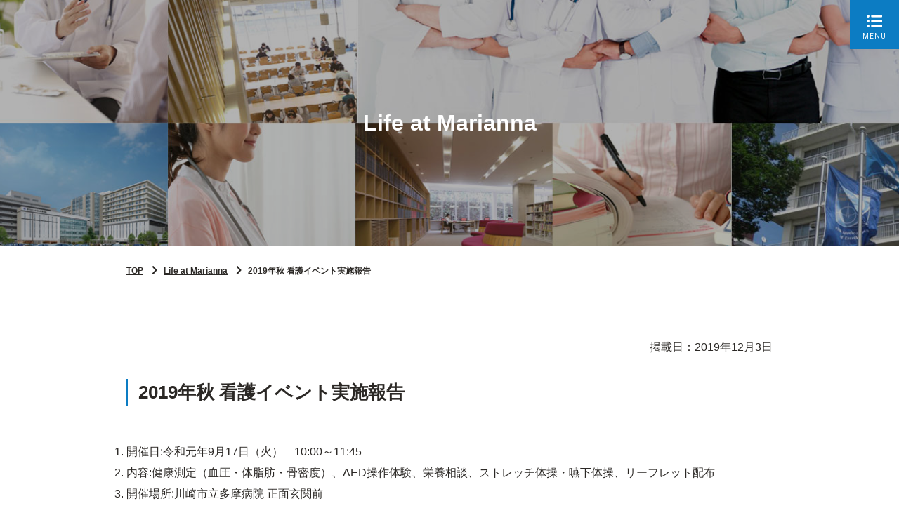

--- FILE ---
content_type: text/html; charset=UTF-8
request_url: https://www.marianna-u.ac.jp/houjin/lifelog/20191122_01/
body_size: 13134
content:
<!DOCTYPE html>
<html lang="ja">

  <head>
    <!-- Global site tag (gtag.js) - Google Analytics -->
<script async src="https://www.googletagmanager.com/gtag/js?id=UA-129582448-1"></script>
<script>
  window.dataLayer = window.dataLayer || [];
  function gtag(){dataLayer.push(arguments);}
  gtag('js', new Date());
  gtag('config', 'UA-129582448-1');
</script>    <meta charset="utf-8">
    <meta http-equiv="x-ua-compatible" content="ie=edge">
    <meta name="viewport" content="width=device-width, initial-scale=1, shrink-to-fit=no">
    <meta name="description" content="神奈川県川崎市にある聖マリアンナ医科大学公式サイトです。2019年秋 看護イベント実施報告について紹介しています。">
    <meta name="format-detection" content="telephone=no">
    <title>2019年秋 看護イベント実施報告 | Life at Marianna | 学校法人聖マリアンナ医科大学</title>
    <link rel="canonical" href="https://www.marianna-u.ac.jp/houjin/lifelog/20190815_01/index.html">
    <link rel="apple-touch-icon" href="/houjin/apple-touch-icon.png">
    <link rel="shortcut" href="/houjin/favicon.ico">
    <link rel="stylesheet" href="/houjin/common/css/base.css">
    <link rel="stylesheet" href="/houjin/common/css/components.css">
    <link rel="stylesheet" href="/houjin/common/css/marianna.admin.css">
    <link rel="stylesheet" href="https://fonts.googleapis.com/css?family=Roboto:100,400,500">
    <script src="/houjin/common/js/marianna.device-class-injector.js"></script>
  </head>

  <body>
    <div class="ma-global-wrapper">
      <div class="ma-global-nav" id="ma-js-global-nav">
  <div class="ma-global-nav-menu ma-global-nav__menu" id="ma-js-nav-menu-open-btn"><i class="ma-global-nav-menu__icon ma-icon ma-icon-font ma-icon--list"></i><span class="ma-global-nav-menu__text">MENU</span></div>
  <div class="ma-global-nav__inner">
    <div class="ma-global-nav-head"><a class="ma-logo ma-global-nav__logo" href="/"></a></div>
    <div class="ma-global-link">
      <div class="ma-global-link__item-title">サイト内検索</div>
      <div class="ma-js-search ma-global-link__item" id="ma-js-search">
        <form class="ma-search" id="cse-search-box" action="/houjin/search/"><i class="ma-icon ma-icon-font ma-icon--magnifier"></i><input type="hidden" name="cx" value="014353774057959192031:ggrhzdaonve" /><input type="hidden" name="cof" value="FORID:11" /><input type="hidden" name="ie" value="UTF-8" /><input class="ma-search__text" type="text" name="q" size="31" placeholder="カスタム検索" /><button class="ma-search__button" type="submit" name="sa" value="検索"><i class="ma-icon ma-icon-font ma-icon--arrow-right"></i></button></form>
      </div>
      <script type="text/javascript" src="https://www.google.com/cse/brand?form=cse-search-box&amp;lang=ja"></script>
    </div>
    <nav>
      <ul class="ma-global-sitemap">
        <li class="ma-global-sitemap__item"><a href="/houjin/marianna50/" target="_blank">50周年記念事業<i class="ma-icon ma-icon-font ma-icon--window"></i></a></li>

        <li class="ma-global-sitemap__item"><a href="https://www.marianna-u.ac.jp/univ/" target="_blank" >医学部ホームページ</a></li>

        <li class="ma-global-sitemap__item"><a href="/houjin/institution/admissions/">入学をご希望の方</a></li>



        <li class="ma-global-sitemap__item"><a href="/houjin/info/#life">キャンパスライフ</a></li>
        <li class="ma-global-sitemap__item"><a href="/houjin/institution/consultation/">受診をご希望の方</a></li>
        <li class="ma-global-sitemap__item"><a href="/houjin/info/">法人案内</a></li>
        <li class="ma-global-sitemap__item"><a href="/houjin/institution/finding-employment/">就職をご希望の方</a></li>
        <li class="ma-global-sitemap__item"><a href="/houjin/institution/organization/">組織紹介</a></li>
        <li class="ma-global-sitemap__item"><a href="/houjin/institution/medical-relations/">医療関係の方</a></li>
        <li class="ma-global-sitemap__item"><a href="/houjin/institution/">施設案内</a></li>
        <li class="ma-global-sitemap__item"><a href="/houjin/institution/students-faculty/">在学生・教職員の方</a></li>
        <li class="ma-global-sitemap__item"><a href="/houjin/disclosure/">情報公開</a></li>
        <li class="ma-global-sitemap__item"><a href="/houjin/institution/alumni/">卒業生の方</a></li>
        <li class="ma-global-sitemap__item"><a href="/houjin/access/"><i class="ma-icon ma-icon-font ma-icon--lead ma-icon--marker"></i>アクセス</a></li>
        <li class="ma-global-sitemap__item"><a href="/houjin/contribution/">寄付をお考えの皆さまへ</a></li>
        <li class="ma-global-sitemap__item"><a href="/houjin/en/access/"><i class="ma-icon ma-icon-font ma-icon--lead ma-icon--marker"></i>Access</a></li>
        <li class="ma-global-sitemap__item"><a href="/houjin/en/english.pdf">English(PDF)</a></li>
      </ul>
    </nav>
    <div class="ma-global-nav-menu ma-global-nav__menu ma-global-nav__menu--close" id="ma-js-nav-menu-close-btn"><i class="ma-global-nav-menu__icon ma-icon ma-icon-font ma-icon--close"></i><span class="ma-global-nav-menu__text">MENU</span></div>
    <div class="ma-global-more ma-js-collapse ma-js-collapse--closed" id="ma-js-global-more"><button class="ma-global-more__button ma-js-collapse__trigger">MORE</button>
      <ul class="ma-global-sitemap ma-global-sitemap--more ma-js-collapse__target">
        <li class="ma-global-sitemap__item"><a href="/houjin/today/">Marianna Today</a></li>
        <li class="ma-global-sitemap__item"><a href="/houjin/lifelog/">Life at Marianna</a></li>
        <li class="ma-global-sitemap__item"><a href="/houjin/event/">イベント</a></li>
      </ul>
    </div>
  </div>
</div>      <div id="ma-js-top"></div>
      <div id="ma-master">
        <main>
          <section class="ma-main-visual">
            <h1 class="ma-heading ma-main-visual__heading ma-heading--level-1">Life at Marianna</h1><img src="/houjin/lifelog/img/main-visual.jpg" class="ma-main-visual__image">
          </section>
          <div class="ma-base-layout ma-breadcrumb-wrap">
            <ol itemscope="itemscope" itemtype="http://schema.org/BreadcrumbList" class="ma-breadcrumb">
              <li itemscope="itemscope" itemprop="itemListElement" itemtype="http://schema.org/ListItem" class="ma-breadcrumb__item"><a href="/" itemprop="item"><span itemprop="name">TOP</span></a>
                <meta itemprop="position" content="1">
              </li>
              <li itemscope="itemscope" itemprop="itemListElement" itemtype="http://schema.org/ListItem" class="ma-breadcrumb__item"><a href="/houjin/lifelog/" itemprop="item"><span itemprop="name">Life at Marianna</span></a>
                <meta itemprop="position" content="2">
              </li>
              <li itemscope="itemscope" itemprop="itemListElement" itemtype="http://schema.org/ListItem" class="ma-breadcrumb__item"><strong itemprop="name">2019年秋 看護イベント実施報告</strong>
                <meta itemprop="position" content="3">
              </li>
            </ol>
          </div>
          <div class="ma-base-layout">
            <section class="ma-section-layout">
             <p align="right">掲載日：2019年12月3日<br><br></p>
              <h2 class="ma-heading ma-section-layout__heading ma-heading--level-2">2019年秋 看護イベント実施報告</h2>
              <div class="ma-contents-layout">
 



<p>
<ol>

<li>開催日:令和元年9月17日（火）　10:00～11:45</br></li>

<li>内容:健康測定（血圧・体脂肪・骨密度）、AED操作体験、栄養相談、ストレッチ体操・嚥下体操、リーフレット配布</br></li>

<li>開催場所:川崎市立多摩病院 正面玄関前</br></li>

<li>パンフレット配布数:157人（春イベント140人）</br></li>

<li>各ブースの参加数</br>







<center>

<table align="left">



  <tr>
    <td bgcolor="#959595"><font color="#ffffff">　血圧　</font></td>
    <td bgcolor="#959595"><font color="#ffffff">　体脂肪　</font></td>
    <td bgcolor="#959595"><font color="#ffffff">　骨密度　</font></td>
    <td bgcolor="#959595"><font color="#ffffff">　AED　</font></td>
    <td bgcolor="#959595"><font color="#ffffff">　栄養相談　</font></td>
    <td bgcolor="#959595"><font color="#ffffff">　ストレッチ体操　</font></td>
    <td bgcolor="#959595"><font color="#ffffff">　嚥下体操　</font></td>





  </tr>




  <tr>
    <td bgcolor="#EEEEEE" align="center">　62人　</td>
    <td bgcolor="#EEEEEE" align="center">　65人　</td>
    <td bgcolor="#EEEEEE" align="center">　83人　</td>
    <td bgcolor="#EEEEEE" align="center">　18人　</td>
    <td bgcolor="#EEEEEE" align="center">　42人　</td>
    <td bgcolor="#EEEEEE" align="center">　15人　</td>
    <td bgcolor="#EEEEEE" align="center">　9人　</td>

  </tr>




</table>

</center>


</li>



</p>
</p>
</p>

</br>
</br>
</br>



<li>職員動員数</br>
　総務課:8名（搬送業務）</br>
　臨床検査部:1名（骨密度測定）</br>
　栄養部:1名（栄養相談）</br>
　看護部:17名（測定・説明・誘導・案内等）</br></li>

<li>ブースの配置について</br>
前回、イベント中の強い日差し避け対策にテント2台を設置したことで効果あり、場所の選定には問題なく他のブースも移動することはなかった。</br>
当日の天気、協力者の疲労感や業務の影響を考えると妥当な時間であったと考える。</br></li>

<li>広報の方法</br></li>

“市政だより”で開催を掲示した。</br>

<li>結果・評価</br>
会場設営は、皆で協力し予定通りの時間で開始できた。今回も地域の方々の参加を目標に“市政だより”で開催を掲示した。そのため、事前の確認の電話や「市政だよりを見てきました」と話された参加者が数名おり、イベント目的である「地域の方々との交流を深める・健康への関心を高める」ことに多少つながったと思う。また、体脂肪・骨密度測定結果から栄養相談に繋げることで、栄養相談件数が40件を超え盛況であった。今回、すべてのブースで多くの方が並ぶ様子があったが、誘導係を置いた事と、担当者が短時間でわかりやすく説明できていたことで、混雑する事もなくスムーズであり、春イベントに比べブースへの参加人数が増えていた。ストレッチ体操・嚥下体操は毎回人気となっている。また、AED操作体験も年齢の高い方に人気があり、「自分が助けたいから」と話され、楽しみながら操作体験ができていた。

各部署からの参加スタッフのみなさま、ありがとうございました。</li>

</ol>


</p>


                <div class="ma-figure-layout">
                  <div class="ma-figure"><img src="/houjin/lifelog/20191122_01/01.jpg" class="ma-image ma-figure__image" alt="">

                    <!---->
                  </div>
                </div>



                <div class="ma-figure-layout">
                  <div class="ma-figure"><img src="/houjin/lifelog/20191122_01/02.jpg" class="ma-image ma-figure__image" alt="">

                    <!---->
                  </div>
                </div>




                <div class="ma-figure-layout">
                  <div class="ma-figure"><img src="/houjin/lifelog/20191122_01/03.jpg" class="ma-image ma-figure__image" alt="">

                    <!---->
                  </div>
                </div>








</br>







              </div>
            </section>
          </div>
        </main>
      </div>
      <footer class="ma-footer">
  <div class="ma-footer__inner">
    <ul class="ma-footer-link">
      <li class="ma-footer-link__item"><a href="/houjin/policy/">個人情報保護方針</a></li>
      <li class="ma-footer-link__item"><a href="/houjin/contact/">お問い合わせ</a></li>
      <li class="ma-footer-link__item"><a href="/houjin/about/">当サイトについて</a></li>
      <li class="ma-footer-link__item"><a href="/houjin/sitemap/">サイトマップ</a></li>
    </ul><address class="ma-footer__address"><i class="ma-icon ma-icon-font ma-icon--marker"></i>〒216-8511&emsp;神奈川県川崎市宮前区菅生 2-16-1&emsp;<br class="ma-hidden-md" /><a href="tel:0449778111">044-977-8111</a>（代表）</address><small class="ma-copyright ma-footer__copyright">Copyright &copy; St. Marianna University School of Medicine</small><a class="ma-page-top ma-js-scroll-to-top ma-js-smooth-scroll" href="#app"><span class="ma-page-top__text">TOP</span></a>
  </div>
</footer>    </div>
    <script src="/houjin/common/js/libs/intersection-observer.min.js"></script>
    <script src="/houjin/common/js/marianna.bundle.js"></script>
    <script src="/houjin/common/js/marianna.admin.js"></script>

  </body>

</html>

--- FILE ---
content_type: text/css
request_url: https://www.marianna-u.ac.jp/houjin/common/css/base.css
body_size: 29136
content:
@charset "UTF-8";
html, body {
  height: 100%; }

html {
  font-size: 10px; }

body {
  margin: 0;
  color: #2b2825;
  font-size: 1.4rem;
  line-height: 1.9;
  font-family: Meiryo, "Hiragino Kaku Gothic ProN", "游ゴシック体", "Yu Gothic", YuGothic, Arial, sans-serif;
  -webkit-text-size-adjust: 100%;
  min-width: 320px; }
  @media all and (min-width: 576px) {
    body {
      font-size: 1.6rem; } }

#ma-master,
footer {
  transition: 0.35s ease-out; }

.ma-global-wrapper {
  position: relative;
  min-height: 100%;
  overflow-x: hidden; }

div,
span,
iframe,
h1,
h2,
h3,
h4,
h5,
h6,
p,
pre,
a,
address,
code,
del,
em,
img,
small,
strong,
sub,
sup,
b,
i,
dl,
dt,
dd,
ol,
ul,
li,
fieldset,
form,
label,
table,
caption,
tbody,
tfoot,
thead,
tr,
th,
td,
article,
aside,
canvas,
details,
embed,
figure,
figcaption,
footer,
header,
hgroup,
main,
nav,
ruby,
section,
summary,
time,
mark,
audio,
video {
  margin: 0;
  padding: 0;
  border: 0;
  font: inherit;
  font-size: 100%; }

a {
  text-decoration: underline;
  color: #2b2825; }
  a:link {
    transition: .25s; }
  .pc a:hover, .pc a:active {
    font-weight: bold; }

.ma-clearfix {
  overflow: hidden; }

.ma-has-global-nav {
  overflow: hidden; }
  .ma-has-global-nav #ma-master,
  .ma-has-global-nav footer {
    transform: translateX(-100px); }
  @media all and (min-width: 1200px) {
    .ma-has-global-nav .ma-quick-link {
      transform: translateX(-100px); } }
  .ma-has-global-nav .ma-global-nav__inner {
    transform: translateX(0%); }
  .ma-has-global-nav #ma-js-nav-menu-open-btn {
    transform: translateX(100%); }

.gs-title {
  line-height: 1.5; }
  .pc .gs-title:hover b,
  .pc .gs-title:active b {
    color: #c7c6c5; }

.gs-title b {
  font-weight: bold;
  transition: .25s; }

.gsst_b {
  line-height: 1; }

.gsc-search-button-v2 {
  padding-top: 7px !important;
  padding-bottom: 7px !important;
  border-color: #0c7cc3 !important;
  background-color: #0c7cc3 !important;
  background-image: none !important;
  cursor: pointer; }

.ma-logo {
  background-image: url(/houjin/common/img/logo.png);
  background-repeat: no-repeat;
  background-position: 50% 50%;
  background-size: contain;
  text-indent: -9999px;
  width: 110px;
  padding-top: 110px;
  overflow: hidden;
  display: inline-block;
  line-height: 1; }

.ma-header {
  display: flex;
  justify-content: space-between;
  padding: 0 70px 0 10px;
  box-sizing: border-box;
  height: 70px;
  overflow: hidden;
  transition: .5s;
  position: absolute;
  top: 0;
  left: 0;
  right: 0;
  z-index: 1050;
  background-color: rgba(0, 0, 0, 0); }
  @media all and (min-width: 1200px) {
    .ma-header {
      background-color: rgba(0, 0, 0, 0.3); } }
  .ma-header:not(.ma-header--has-links) .ma-header__link {
    display: none; }
  .ma-header__logo {
    width: 54px;
    padding-top: 54px;
    flex-shrink: 0;
    align-self: center;
    position: relative; }
  .ma-header__link {
    flex-grow: 1;
    padding: 0;
    justify-content: flex-end;
    padding-left: 15px;
    transition: .5s;
    transform: translateX(120%); }
    @media all and (min-width: 1200px) {
      .ma-header__link {
        transform: translateX(0); } }

.ma-quick-link {
  display: flex;
  list-style-type: none;
  transition: 0.35s ease-out; }
  .ma-quick-link__item {
    display: flex;
    align-items: center;
    font-size: 1.3rem;
    text-decoration: none;
    line-height: 1.25;
    color: rgba(255, 255, 255, 0.9);
    background-color: rgba(0, 0, 0, 0);
    text-decoration: none;
    padding: 0 25px;
    transition: .35s;
    border-left: 1px solid rgba(255, 255, 255, 0.5);
    font-weight: bold; }
    .ma-quick-link__item:last-child {
      padding-right: 30px; }
    .pc .ma-quick-link__item:visited, .pc .ma-quick-link__item:active {
      color: rgba(255, 255, 255, 0.9); }
    .pc .ma-quick-link__item:hover {
      color: white;
      background-color: rgba(0, 0, 0, 0.5); }
      .pc .ma-quick-link__item:hover .ma-icon {
        transform: translateX(5px); }
  .ma-quick-link .ma-icon {
    transition: .25s;
    margin-left: 10px; }

[class*="ma-align"] {
  display: block;
  margin-bottom: 23px; }
  @media all and (min-width: 576px) {
    [class*="ma-align"] {
      margin-bottom: 33px; } }
  * + [class*="ma-align"] {
    margin-top: 23px; }
    @media all and (min-width: 576px) {
      * + [class*="ma-align"] {
        margin-top: 33px; } }
  [class*="ma-align"]figure {
    margin-bottom: 20px; }
    @media all and (min-width: 576px) {
      [class*="ma-align"]figure {
        margin-bottom: 25px; } }
  [class*="ma-align"] figcaption {
    padding-top: 5px;
    font-size: 12px; }

@media all and (min-width: 576px) {
  .ma-align-right {
    float: right;
    width: 280px;
    margin-left: 40px; } }

@media all and (min-width: 576px) {
  .ma-align-left {
    float: left;
    width: 280px;
    margin-right: 40px; } }

.ma-emergency-box-wrap {
  padding: 20px 0;
  background-color: #feeae6; }
  @media all and (min-width: 576px) {
    .ma-emergency-box-wrap {
      padding: 10px 0; } }

.ma-emergency-box {
  display: flex;
  align-items: center;
  width: 100%; }
  .ma-emergency-box__image {
    width: 125px;
    padding-right: 20px; }
    @media all and (min-width: 576px) {
      .ma-emergency-box__image {
        width: 174px; } }
  .ma-emergency-box__text {
    line-height: 1.5; }
    @media all and (min-width: 576px) {
      .ma-emergency-box__text {
        line-height: 2.0; } }
    .ma-emergency-box__image + .ma-emergency-box__text {
      width: calc(100% - 145px); }
      @media all and (min-width: 576px) {
        .ma-emergency-box__image + .ma-emergency-box__text {
          width: calc(100% - 194px); } }
    .ma-emergency-box__text > .ma-icon--notice {
      margin-right: 5px; }
  .ma-emergency-box__text,
  .ma-emergency-box__text a {
    color: #f3593a; }
  .pc .ma-emergency-box__text a:hover {
    text-decoration: none;
    color: #f3593a;
    font-weight: normal; }

.ma-page-top {
  position: absolute;
  top: 0;
  right: 10px;
  width: 50px;
  height: 50px;
  text-align: right;
  transform: translateY(-60px);
  z-index: 1040;
  display: block;
  justify-content: center;
  text-decoration: none;
  color: #fff;
  background-color: rgba(31, 31, 31, 0.8);
  font-family: "Roboto", Meiryo, "Hiragino Kaku Gothic ProN", "游ゴシック体", "Yu Gothic", YuGothic, Arial, sans-serif;
  font-size: 1.2rem;
  opacity: 0;
  transition: opacity;
  pointer-events: none; }
  .ma-page-top:visited {
    color: #fff; }
  .pc .ma-page-top:hover, .pc .ma-page-top:active {
    color: #fff;
    font-weight: normal; }
  .pc .ma-page-top:link {
    transition: opacity .25s; }
  .ma-page-top--visible {
    pointer-events: auto;
    opacity: 1; }
  .ma-page-top--fixed {
    position: fixed;
    top: auto;
    bottom: 10px;
    transform: none; }
  @media all and (min-width: 576px) {
    .ma-page-top {
      right: 40px; } }
  .ma-page-top__text {
    position: absolute;
    top: 50%;
    left: 50%;
    transform: translate(-50%, -50%);
    display: inline-block;
    padding-top: 16px; }
    .ma-page-top__text::before {
      position: absolute;
      top: 5px;
      left: 50%;
      transform: translate(-50%, 0);
      font-family: "icomoon";
      content: "";
      line-height: 1;
      transition: .25s; }
      @media all and (min-width: 576px) {
        .ma-page-top__text::before {
          font-size: 1.4rem; } }
  .pc .ma-page-top:hover .ma-page-top__text::before {
    transform: translate(-50%, -5px); }

.ma-footer {
  position: relative;
  margin-top: 85px;
  background-color: #232322; }
  @media all and (min-width: 576px) {
    .ma-footer {
      margin-top: 120px; } }
  .ma-footer__inner {
    width: 100%;
    max-width: 960px;
    margin: 0 auto;
    padding: 35px;
    box-sizing: border-box; }
    @media all and (min-width: 576px) {
      .ma-footer__inner {
        padding: 20px 25px 25px; } }
  .ma-footer__copyright {
    display: block;
    padding-top: 24px;
    text-align: center; }
    @media all and (min-width: 576px) {
      .ma-footer__copyright {
        padding-top: 30px; } }
  .ma-footer__address {
    margin-top: 15px;
    text-align: center;
    color: #fff;
    font-size: 1.2rem; }
    .ma-footer__address a {
      color: #fff; }
    @media all and (min-width: 576px) {
      .ma-footer__address {
        margin-top: 20px; } }
    .ma-footer__address > .ma-icon--marker {
      display: inline-block;
      margin-right: 5px;
      font-size: larger;
      color: #0c7cc3; }

.ma-footer-link {
  display: flex;
  justify-content: center;
  margin: 0 -10px;
  padding: 0;
  flex-wrap: wrap;
  list-style: none; }
  @media all and (min-width: 576px) {
    .ma-footer-link {
      margin: 0; } }
  .ma-footer-link__item {
    padding: 15px 10px; }
    @media all and (min-width: 576px) {
      .ma-footer-link__item {
        padding: 5px 15px; } }
    @media all and (min-width: 576px) {
      .ma-footer-link__item {
        padding: 5px 20px; } }
    .ma-footer-link__item > a {
      display: block;
      color: #fff;
      font-size: 1.2rem;
      text-decoration: none;
      line-height: 1.25; }
      .ma-footer-link__item > a::after {
        display: inline-block;
        font-family: "icomoon";
        content: "";
        vertical-align: middle;
        margin-left: 10px;
        transition: .25s; }
      .pc .ma-footer-link__item > a:hover {
        color: #fff;
        font-weight: normal; }
      .pc .ma-footer-link__item > a:hover::after {
        color: #fff;
        transform: translateX(5px); }

.ma-copyright {
  font-size: .9rem;
  color: #999794;
  text-align: center;
  font-family: "Roboto", Meiryo, "Hiragino Kaku Gothic ProN", "游ゴシック体", "Yu Gothic", YuGothic, Arial, sans-serif; }
  @media all and (min-width: 576px) {
    .ma-copyright {
      font-size: 1.1rem; } }

.ma-global-nav-menu {
  width: 70px;
  height: 70px;
  margin: 0;
  background-color: #0c7cc3;
  color: #fff;
  position: relative;
  cursor: pointer; }
  .ma-global-nav-menu__icon.ma-icon {
    display: block;
    font-size: 22px;
    line-height: 1;
    text-align: center;
    position: absolute;
    top: calc(50% - 5px);
    left: 50%;
    transform: translate(-50%, -50%); }
  .ma-global-nav-menu__text {
    position: absolute;
    bottom: 13px;
    left: 50%;
    transform: translateX(-50%);
    display: block;
    margin-top: 4px;
    font-family: "Roboto", Meiryo, "Hiragino Kaku Gothic ProN", "游ゴシック体", "Yu Gothic", YuGothic, Arial, sans-serif;
    font-size: 1rem;
    color: #96938f;
    line-height: 1;
    text-align: center;
    letter-spacing: 0.1em;
    color: #fff; }

.ma-global-nav {
  position: fixed;
  top: 0;
  right: 0;
  z-index: 1080; }
  .ma-global-nav ul {
    list-style: none; }
  .ma-global-nav__logo {
    width: 40px;
    padding-top: 40px;
    transform: translateX(15px); }
  .ma-global-nav__menu {
    top: 0;
    right: 0;
    z-index: 1; }
    .ma-global-nav__menu--close {
      position: absolute;
      background-color: #fff;
      color: #0c7cc3; }
      .ma-global-nav__menu--close .ma-global-nav-menu__text {
        color: #96938f; }
  .ma-global-nav__inner {
    transform: translateX(100%);
    position: fixed;
    right: 0;
    top: 0;
    bottom: 0;
    overflow-x: hidden;
    overflow-y: auto;
    width: 350px;
    height: 100%;
    transition: 0.35s ease-out;
    background-color: #fff;
    width: 100%;
    z-index: 2; }
    @media all and (min-width: 576px) {
      .ma-global-nav__inner {
        width: 350px; } }

.ma-global-nav-head {
  width: 100%;
  margin: 0;
  height: 70px;
  display: flex;
  align-items: center;
  border-bottom: 1px solid #d9d8d7; }

.ma-global-link {
  margin: 0;
  padding: 0; }
  .ma-global-link__item {
    border-top: 1px solid #fff;
    display: block;
    padding: 13px 15px;
    text-decoration: none;
    font-family: "Roboto", Meiryo, "Hiragino Kaku Gothic ProN", "游ゴシック体", "Yu Gothic", YuGothic, Arial, sans-serif;
    font-size: 14px;
    color: #0c7cc3;
    font-weight: bold;
    box-sizing: border-box;
    min-height: 56px;
    background-color: #f2f1f0;
    transition: .2s; }
    .pc .ma-global-link__item:visited, .pc .ma-global-link__item:hover, .pc .ma-global-link__item:active {
      color: #0c7cc3; }
    .pc .ma-global-link__item:hover {
      background-color: #e8e7e6; }
    @media all and (min-width: 576px) {
      .ma-global-link__item {
        padding: 13px 20px; } }
    .ma-global-link__item .ma-icon:not(.ma-icon--arrow-right) {
      font-size: 25px;
      margin-right: 15px;
      vertical-align: middle; }
    .ma-global-link__item-title {
      color: #0c7cc3;
      font-size: 1.3rem;
      font-weight: bold;
      display: flex;
      justify-content: center;
      padding: 5px 10px; }
      @media all and (min-width: 576px) {
        .ma-global-link__item-title {
          font-size: 1.2rem;
          padding-top: 3px; } }

.ma-global-sitemap {
  display: flex;
  margin: 0;
  padding: 0;
  flex-wrap: wrap; }
  .ma-global-sitemap--more {
    border-color: #0c7cc3;
    background-color: #0069ab; }
  .ma-global-sitemap__item {
    width: 50%;
    display: flex;
    border-bottom: 1px solid #e6e4e3;
    box-sizing: border-box; }
    .ma-global-sitemap__item:nth-child(2n+1):last-child {
      border-bottom: none; }
    .ma-global-sitemap--more .ma-global-sitemap__item {
      border-color: #0c7cc3; }
    .ma-global-sitemap__item:nth-child(odd) {
      border-right: 1px solid #e6e4e3; }
      .ma-global-sitemap--more .ma-global-sitemap__item:nth-child(odd) {
        border-color: #0c7cc3; }
    .ma-global-sitemap__item > a {
      display: flex;
      width: 100%;
      min-height: 70px;
      padding: 5px 20px;
      box-sizing: border-box;
      text-decoration: none;
      font-weight: bold;
      align-items: center;
      font-size: 13px;
      line-height: 1.5;
      transition: .25s; }
      .pc .ma-global-sitemap__item > a:hover {
        color: #0c7cc3; }
        .ma-global-sitemap--more .pc .ma-global-sitemap__item > a:hover {
          color: #74bbe8; }
      .ma-global-sitemap--more .ma-global-sitemap__item > a {
        color: #fff;
        background-color: #0069ab; }
      .ma-global-sitemap__item > a > .ma-icon:not(.ma-icon--lead) {
        margin-left: 10px;
        font-size: 1rem; }
    .ma-global-sitemap__item .ma-icon--lead {
      font-size: 1.6rem;
      margin-right: 6px;
      vertical-align: middle; }

.ma-global-more__button {
  margin: 0;
  padding: 13px 0;
  color: #fff;
  border: 0;
  display: block;
  width: 100%;
  font-family: "Roboto", Meiryo, "Hiragino Kaku Gothic ProN", "游ゴシック体", "Yu Gothic", YuGothic, Arial, sans-serif;
  font-size: 1.4rem;
  text-align: center;
  background-color: #0c7cc3;
  cursor: pointer; }
  @media all and (min-width: 576px) {
    .ma-global-more__button {
      padding: 8px 0; } }

.ma-hidden {
  display: none; }

@media screen and (min-width: 576px) {
  .ma-hidden-sm {
    display: none; } }

@media screen and (min-width: 768px) {
  .ma-hidden-md {
    display: none; } }

@media screen and (min-width: 992px) {
  .ma-hidden-lg {
    display: none; } }

@media screen and (min-width: 1200px) {
  .ma-hidden-xlg {
    display: none; } }

.ma-overlay {
  position: fixed;
  top: 0;
  right: 0;
  bottom: 0;
  left: 0;
  background: rgba(0, 0, 0, 0.5);
  z-index: 1070;
  transition: .35s ease-out;
  opacity: 0;
  display: none; }

.ma-list {
  margin: 0;
  padding-left: 15px;
  list-style: none; }
  .ma-list--bullet {
    list-style-type: disc; }
  .ma-list--decimal {
    list-style-type: decimal; }
  .ma-list > li + li {
    margin-top: 5px; }
    @media all and (min-width: 576px) {
      .ma-list > li + li {
        margin-top: 15px; } }
  .ma-list--link {
    padding-left: 0; }
    .ma-list--link > li > a {
      position: relative;
      display: inline-block;
      padding-left: 20px;
      text-decoration: none; }
      .ma-list--link > li > a::before {
        position: absolute;
        top: 7px;
        left: 0;
        font-family: "icomoon";
        content: "";
        font-size: 1.4rem;
        color: #2b2825;
        line-height: 1; }
      .ma-list--link > li > a > .ma-icon {
        margin-left: 5px;
        font-size: x-small;
        vertical-align: middle; }
        .ma-list--link > li > a > .ma-icon--pdf {
          font-size: x-large; }
  .ma-list--note, .ma-list--note-decimal {
    padding-left: 0;
    font-size: 1.2rem; }
    @media all and (min-width: 576px) {
      .ma-list--note, .ma-list--note-decimal {
        font-size: 1.3rem; } }
    .ma-list--note > li, .ma-list--note-decimal > li {
      position: relative;
      padding-left: 1em; }
      .ma-list--note > li::before, .ma-list--note-decimal > li::before {
        position: absolute;
        top: 0;
        left: 0;
        content: "\00203b"; }
  .ma-list > li > .ma-list--note {
    padding-left: 0; }
  .ma-list--note-decimal {
    counter-reset: counter; }
    .ma-list--note-decimal > li {
      padding-left: 2em; }
      .ma-list--note-decimal > li::before {
        counter-increment: counter;
        content: "※" counter(counter); }
  .ma-list .ma-list {
    padding-left: 20px; }
    .ma-list .ma-list > li + li {
      margin-top: 0; }

.ma-search {
  display: flex;
  width: 100%;
  align-items: center;
  justify-content: space-between;
  position: relative;
  overflow: hidden;
  max-width: 100%; }
  .ma-search__button {
    display: inline-flex;
    justify-content: center;
    align-items: center;
    width: 30px;
    height: 30px;
    color: #fff;
    background-color: #0c7cc3;
    border: none;
    font-size: 14px;
    cursor: pointer;
    transition: .2s .2s;
    box-sizing: border-box;
    transform: translateX(110%); }
  .ma-search__text {
    display: inline-block;
    width: calc(100% - 70px);
    flex-grow: 1;
    height: 30px;
    padding: 10px 0 !important;
    box-sizing: border-box;
    border: none !important;
    background-color: transparent !important;
    font-family: Meiryo, "Hiragino Kaku Gothic ProN", "游ゴシック体", "Yu Gothic", YuGothic, Arial, sans-serif !important;
    transition: .2s;
    font-size: 1.6rem;
    outline: none; }
    @media all and (min-width: 576px) {
      .ma-search__text {
        font-size: 1.3rem; } }

.ma-js-search--focus .ma-search__button {
  transform: translateX(0); }

.ma-js-search--focus .ma-search__text {
  opacity: 1; }

.ma-table {
  width: 100%;
  empty-cells: show;
  border-collapse: collapse;
  font-size: 1.2rem;
  word-wrap: break-word;
  border-top: solid 1px #d9d8d7;
  border-left: solid 1px #d9d8d7; }
  @media all and (min-width: 576px) {
    .ma-table {
      font-size: 1.5rem; } }
  .ma-table th, .ma-table td {
    padding: 14px 10px;
    border-right: solid 1px #d9d8d7;
    border-bottom: solid 1px #d9d8d7;
    line-height: 1.5; }
    @media all and (min-width: 576px) {
      .ma-table th, .ma-table td {
        padding: 23px 20px; } }
  .ma-table th {
    color: #96938f;
    background-color: #f2f1f0;
    font-weight: bold; }
  .ma-table > thead > tr > th {
    padding-top: 9px;
    padding-bottom: 9px; }
    @media all and (min-width: 576px) {
      .ma-table > thead > tr > th {
        padding-top: 13px;
        padding-bottom: 13px; } }
  .ma-table > tbody > tr > th {
    text-align: left;
    vertical-align: top; }
    @media all and (min-width: 576px) {
      .ma-table > tbody > tr > th {
        vertical-align: middle; } }
  .ma-table td {
    vertical-align: top;
    word-break: break-all; }
    @media all and (min-width: 576px) {
      .ma-table td {
        vertical-align: middle; } }
  .ma-table-col-width-1-5 {
    width: 20%; }
  .ma-table-col-width-2-5 {
    width: 40%; }
  .ma-table-col-width-3-5 {
    width: 60%; }
  .ma-table-col-width-4-5 {
    width: 80%; }
  .ma-table-col-width-5-5 {
    width: 100%; }
  .ma-table-col-width-1-12 {
    width: 8.333%; }
  .ma-table-col-width-2-12 {
    width: 16.666%; }
  .ma-table-col-width-3-12 {
    width: 25%; }
  .ma-table-col-width-4-12 {
    width: 33.333%; }
  .ma-table-col-width-5-12 {
    width: 41.666%; }
  .ma-table-col-width-6-12 {
    width: 50%; }
  .ma-table-col-width-7-12 {
    width: 58.333%; }
  .ma-table-col-width-8-12 {
    width: 66.666%; }
  .ma-table-col-width-9-12 {
    width: 75%; }
  .ma-table-col-width-10-12 {
    width: 83.333%; }
  .ma-table-col-width-11-12 {
    width: 91.666%; }
  .ma-table-col-width-12-12 {
    width: 100%; }
  @media screen and (min-width: 576px) {
    .ma-table-col-width-sm-1-5 {
      width: 20%; }
    .ma-table-col-width-sm-2-5 {
      width: 40%; }
    .ma-table-col-width-sm-3-5 {
      width: 60%; }
    .ma-table-col-width-sm-4-5 {
      width: 80%; }
    .ma-table-col-width-sm-5-5 {
      width: 100%; }
    .ma-table-col-width-sm-1-12 {
      width: 8.333%; }
    .ma-table-col-width-sm-2-12 {
      width: 16.666%; }
    .ma-table-col-width-sm-3-12 {
      width: 25%; }
    .ma-table-col-width-sm-4-12 {
      width: 33.333%; }
    .ma-table-col-width-sm-5-12 {
      width: 41.666%; }
    .ma-table-col-width-sm-6-12 {
      width: 50%; }
    .ma-table-col-width-sm-7-12 {
      width: 58.333%; }
    .ma-table-col-width-sm-8-12 {
      width: 66.666%; }
    .ma-table-col-width-sm-9-12 {
      width: 75%; }
    .ma-table-col-width-sm-10-12 {
      width: 83.333%; }
    .ma-table-col-width-sm-11-12 {
      width: 91.666%; }
    .ma-table-col-width-sm-12-12 {
      width: 100%; } }
  @media screen and (min-width: 768px) {
    .ma-table-col-width-md-1-5 {
      width: 20%; }
    .ma-table-col-width-md-2-5 {
      width: 40%; }
    .ma-table-col-width-md-3-5 {
      width: 60%; }
    .ma-table-col-width-md-4-5 {
      width: 80%; }
    .ma-table-col-width-md-5-5 {
      width: 100%; }
    .ma-table-col-width-md-1-12 {
      width: 8.333%; }
    .ma-table-col-width-md-2-12 {
      width: 16.666%; }
    .ma-table-col-width-md-3-12 {
      width: 25%; }
    .ma-table-col-width-md-4-12 {
      width: 33.333%; }
    .ma-table-col-width-md-5-12 {
      width: 41.666%; }
    .ma-table-col-width-md-6-12 {
      width: 50%; }
    .ma-table-col-width-md-7-12 {
      width: 58.333%; }
    .ma-table-col-width-md-8-12 {
      width: 66.666%; }
    .ma-table-col-width-md-9-12 {
      width: 75%; }
    .ma-table-col-width-md-10-12 {
      width: 83.333%; }
    .ma-table-col-width-md-11-12 {
      width: 91.666%; }
    .ma-table-col-width-md-12-12 {
      width: 100%; } }
  @media screen and (min-width: 992px) {
    .ma-table-col-width-lg-1-5 {
      width: 20%; }
    .ma-table-col-width-lg-2-5 {
      width: 40%; }
    .ma-table-col-width-lg-3-5 {
      width: 60%; }
    .ma-table-col-width-lg-4-5 {
      width: 80%; }
    .ma-table-col-width-lg-5-5 {
      width: 100%; }
    .ma-table-col-width-lg-1-12 {
      width: 8.333%; }
    .ma-table-col-width-lg-2-12 {
      width: 16.666%; }
    .ma-table-col-width-lg-3-12 {
      width: 25%; }
    .ma-table-col-width-lg-4-12 {
      width: 33.333%; }
    .ma-table-col-width-lg-5-12 {
      width: 41.666%; }
    .ma-table-col-width-lg-6-12 {
      width: 50%; }
    .ma-table-col-width-lg-7-12 {
      width: 58.333%; }
    .ma-table-col-width-lg-8-12 {
      width: 66.666%; }
    .ma-table-col-width-lg-9-12 {
      width: 75%; }
    .ma-table-col-width-lg-10-12 {
      width: 83.333%; }
    .ma-table-col-width-lg-11-12 {
      width: 91.666%; }
    .ma-table-col-width-lg-12-12 {
      width: 100%; } }
  @media screen and (min-width: 1200px) {
    .ma-table-col-width-xlg-1-5 {
      width: 20%; }
    .ma-table-col-width-xlg-2-5 {
      width: 40%; }
    .ma-table-col-width-xlg-3-5 {
      width: 60%; }
    .ma-table-col-width-xlg-4-5 {
      width: 80%; }
    .ma-table-col-width-xlg-5-5 {
      width: 100%; }
    .ma-table-col-width-xlg-1-12 {
      width: 8.333%; }
    .ma-table-col-width-xlg-2-12 {
      width: 16.666%; }
    .ma-table-col-width-xlg-3-12 {
      width: 25%; }
    .ma-table-col-width-xlg-4-12 {
      width: 33.333%; }
    .ma-table-col-width-xlg-5-12 {
      width: 41.666%; }
    .ma-table-col-width-xlg-6-12 {
      width: 50%; }
    .ma-table-col-width-xlg-7-12 {
      width: 58.333%; }
    .ma-table-col-width-xlg-8-12 {
      width: 66.666%; }
    .ma-table-col-width-xlg-9-12 {
      width: 75%; }
    .ma-table-col-width-xlg-10-12 {
      width: 83.333%; }
    .ma-table-col-width-xlg-11-12 {
      width: 91.666%; }
    .ma-table-col-width-xlg-12-12 {
      width: 100%; } }

.ma-text-color-caution {
  color: #f3593a; }

.ma-text-color-primary {
  color: #0c7cc3; }

.ma-text-bold {
  font-weight: bold; }

.ma-text-normal {
  font-weight: normal; }

.ma-text-right {
  text-align: right; }

.ma-text-center {
  text-align: center; }

.ma-text-left {
  text-align-last: left; }

.ma-text-indent {
  display: block;
  text-indent: 1em; }

.ma-text-decoration-none {
  text-decoration: none; }

.ma-visibility-none {
  display: none; }

@media screen and (max-width: 575px) {
  .ma-visibility-sm {
    display: none; } }

@media screen and (max-width: 767px) {
  .ma-visibility-md {
    display: none; } }

@media screen and (max-width: 991px) {
  .ma-visibility-lg {
    display: none; } }

@media screen and (max-width: 1199px) {
  .ma-visibility-xlg {
    display: none; } }

.ma-js-collapse {
  width: 100%; }
  .ma-js-collapse__trigger {
    cursor: pointer; }
    .ma-js-collapse__trigger::after {
      transition: .25s;
      display: inline-block;
      font-family: "icomoon";
      content: "";
      font-size: 10px;
      vertical-align: middle;
      margin-left: 10px; }
  .ma-js-collapse__target {
    padding-top: 0 !important;
    padding-bottom: 0 !important; }
  .ma-js-collapse--closed .ma-js-collapse__trigger::after {
    transform: rotate(180deg); }
  .ma-js-collapse--closed .ma-js-collapse__target {
    display: none; }

.ma-js-slideshow {
  position: relative;
  width: 100%;
  height: 0;
  padding-top: 177.86667%; }
  @media all and (min-width: 576px) {
    .ma-js-slideshow {
      padding-top: 58.56515%; } }
  .ma-js-slideshow__viewport, .ma-js-slideshow__item {
    position: absolute;
    top: 0;
    right: 0;
    bottom: 0;
    left: 0; }
  .ma-js-slideshow__item {
    background-repeat: no-repeat;
    background-size: cover;
    background-position: center center; }
    .ma-js-slideshow__item:nth-of-type(1) {
      z-index: 1; }
    .ma-js-slideshow__item:not(:nth-of-type(1)) {
      display: none; }
  .ma-js-slideshow__pagination {
    position: absolute;
    left: 20px;
    right: 20px;
    bottom: 15px;
    z-index: 5;
    justify-content: center; }
    @media all and (min-width: 576px) {
      .ma-js-slideshow__pagination {
        justify-content: flex-start;
        right: auto; } }
  .ma-js-slideshow__link {
    position: absolute;
    bottom: 30px;
    left: 0;
    right: 0; }
    .pc .ma-js-slideshow__link a:link, .pc .ma-js-slideshow__link a:visited, .pc .ma-js-slideshow__link a:hover, .pc .ma-js-slideshow__link a:active {
      color: #fff; }
    @media all and (min-width: 576px) {
      .ma-js-slideshow__link {
        bottom: 0px; } }
  @media all and (min-width: 576px) and (min-width: 576px) {
    .ma-js-slideshow__link {
      left: auto; } }

.ma-js-slideshow-pagination {
  display: flex;
  flex-wrap: wrap; }
  .ma-js-slideshow-pagination__item {
    width: 10px;
    height: 10px;
    background-color: rgba(255, 255, 255, 0.7);
    cursor: pointer;
    border-radius: 5px;
    display: block;
    margin: 5px; }
    .ma-js-slideshow-pagination__item--active {
      background-color: #0c7cc3;
      cursor: default;
      pointer-events: none; }

.ma-js-slideshow-link {
  width: 100%;
  display: flex;
  justify-content: center;
  z-index: 1; }
  @media all and (min-width: 576px) {
    .ma-js-slideshow-link {
      justify-content: flex-end; } }
  .ma-js-slideshow-link__item {
    display: none;
    color: #fff;
    position: relative;
    padding: 15px;
    color: #fff;
    text-decoration: none;
    font-size: 1.4rem;
    font-weight: bold;
    pointer-events: none;
    line-height: 1;
    white-space: nowrap;
    position: relative; }
    .ma-js-slideshow-link__item--active {
      display: block; }
      .ma-js-slideshow-link__item--active[href] {
        cursor: pointer;
        pointer-events: all;
        padding-right: 30px; }
        .pc .ma-js-slideshow-link__item--active[href]:hover::after {
          transform: translate(5px, -50%); }
        .ma-js-slideshow-link__item--active[href]::after {
          content: "";
          font-family: "icomoon";
          z-index: 1020;
          font-size: 1.4rem;
          position: absolute;
          right: 15px;
          top: 50%;
          transform: translate(0, -50%);
          color: #0c7cc3;
          font-size: x-small;
          transition: .25s; }
    @media all and (min-width: 576px) {
      .ma-js-slideshow-link__item {
        font-size: 1.7rem; } }

.ma-js-tel-link-disabled {
  color: inherit;
  text-decoration: none;
  pointer-events: none; }
  .pc .ma-js-tel-link-disabled:hover, .pc .ma-js-tel-link-disabled:active {
    color: inherit;
    cursor: default; }


--- FILE ---
content_type: text/css
request_url: https://www.marianna-u.ac.jp/houjin/common/css/components.css
body_size: 35237
content:

@charset "UTF-8";
.ma-breadcrumb-wrap + .ma-base-layout > *:first-child {
  padding-top: 50px;
}
@media all and (min-width: 576px) {
.ma-breadcrumb-wrap + .ma-base-layout > *:first-child {
      padding-top: 80px;
}
}
.ma-breadcrumb {
  margin: 0;
  padding: 0;
}
.ma-breadcrumb__item {
    display: inline;
    margin: 0;
    list-style-type: none;
    font-size: 1.2rem;
}
.ma-breadcrumb__item > * {
      font-weight: bold;
}
.ma-breadcrumb__item > a:hover {
      color: #0c7cc3;
}
.ma-breadcrumb__item:not(:first-child)::before {
      margin: 0 7px;
      font-family: "icomoon" !important;
      content: "\E901";
}


.ma-button {
  display: inline-flex;
  justify-content: center;
  text-align: center;
  align-items: center;
  margin: 0;
  padding: 8px 16px;
  border: 1px solid #ccc;
  border-radius: 4px;
  background-color: #fafafa;
  box-sizing: border-box;
  line-height: 1;
  white-space: nowrap;
  outline: none;
  transition: 0.2s;
  text-decoration: none;
  color: #333;
  font-size: 1rem;
  cursor: pointer;
}
.ma-button--round-none {
    border-radius: 0;
}
.ma-button--shadow {
    box-shadow: 2px 3px 3px -2px rgba(0, 0, 0, 0.25);
}
.ma-button--stretch {
    display: flex;
    flex: 1;
    width: 100%;
}
.ma-button--color-primary {
    background-color: #409fff;
    border-color: #2284e5;
    color: #fff;
}
.ma-button--color-secondary {
    background-color: #ff9e40;
    border-color: #e58422;
    color: #fff;
}
.ma-button--color-caution {
    background-color: #ff4040;
    border-color: #e52222;
    color: #fff;
}
.ma-button--size-xsm {
    font-size: 0.5rem;
    padding: 4px;
    border-radius: 2px;
}
.ma-button--size-sm {
    font-size: 0.8rem;
    padding: 6px;
}
.ma-button--size-lg {
    padding: 12px 24px;
}
.ma-button--border-none {
    border-color: transparent;
}
.ma-button[disabled] {
    cursor: not-allowed;
    opacity: 0.65;
}


.ma-embed {
  position: relative;
  width: 100%;
  height: 0;
  padding-bottom: 56.25%;
  overflow: hidden;
}
.ma-embed > * {
    position: absolute;
    top: 0;
    right: 0;
    width: 100%;
    height: 100%;
    border: none;
}
.ma-embed--ratio-1-1 {
    padding-bottom: 100%;
}
.ma-embed--ratio-1-2 {
    padding-bottom: 50%;
}
.ma-embed--ratio-2-3 {
    padding-bottom: 66.66667%;
}
.ma-embed--ratio-3-4 {
    padding-bottom: 75%;
}
.ma-embed--ratio-9-16 {
    padding-bottom: 56.25%;
}


.ma-figure {
  text-align: center;
}
.ma-figure__image {
    vertical-align: bottom;
}
.ma-figure__caption {
    text-align: center;
    padding-top: 10px;
    font-size: 1.2rem;
    line-height: 1.5;
}
@media all and (min-width: 576px) {
.ma-figure__caption {
        font-size: 1.4rem;
}
}
.ma-figure__caption--align-left {
      text-align: left;
}
.ma-figure__caption--align-right {
      text-align: right;
}


.ma-grid {
  display: flex;
  flex-wrap: wrap;
  padding: 0;
  margin: 0 0 -20px -20px;
  box-sizing: border-box;
  list-style-type: none;
  align-items: stretch;
}
.ma-grid--gutter-h-none {
    margin-left: -0px;
}
.ma-grid--gutter-v-none {
    margin-bottom: -0px;
}
.ma-grid--gutter-h-small {
    margin-left: -10px;
}
.ma-grid--gutter-v-small {
    margin-bottom: -10px;
}
.ma-grid--gutter-h-medium {
    margin-left: -20px;
}
.ma-grid--gutter-v-medium {
    margin-bottom: -20px;
}
.ma-grid--gutter-h-large {
    margin-left: -30px;
}
.ma-grid--gutter-v-large {
    margin-bottom: -30px;
}
.ma-grid--gutter-h-xlarge {
    margin-left: -40px;
}
.ma-grid--gutter-v-xlarge {
    margin-bottom: -40px;
}
@media screen and (min-width: 576px) {
.ma-grid--gutter-h-sm-none {
      margin-left: -0px;
}
.ma-grid--gutter-v-sm-none {
      margin-bottom: -0px;
}
.ma-grid--gutter-h-sm-small {
      margin-left: -10px;
}
.ma-grid--gutter-v-sm-small {
      margin-bottom: -10px;
}
.ma-grid--gutter-h-sm-medium {
      margin-left: -20px;
}
.ma-grid--gutter-v-sm-medium {
      margin-bottom: -20px;
}
.ma-grid--gutter-h-sm-large {
      margin-left: -30px;
}
.ma-grid--gutter-v-sm-large {
      margin-bottom: -30px;
}
.ma-grid--gutter-h-sm-xlarge {
      margin-left: -40px;
}
.ma-grid--gutter-v-sm-xlarge {
      margin-bottom: -40px;
}
}
@media screen and (min-width: 768px) {
.ma-grid--gutter-h-md-none {
      margin-left: -0px;
}
.ma-grid--gutter-v-md-none {
      margin-bottom: -0px;
}
.ma-grid--gutter-h-md-small {
      margin-left: -10px;
}
.ma-grid--gutter-v-md-small {
      margin-bottom: -10px;
}
.ma-grid--gutter-h-md-medium {
      margin-left: -20px;
}
.ma-grid--gutter-v-md-medium {
      margin-bottom: -20px;
}
.ma-grid--gutter-h-md-large {
      margin-left: -30px;
}
.ma-grid--gutter-v-md-large {
      margin-bottom: -30px;
}
.ma-grid--gutter-h-md-xlarge {
      margin-left: -40px;
}
.ma-grid--gutter-v-md-xlarge {
      margin-bottom: -40px;
}
}
@media screen and (min-width: 992px) {
.ma-grid--gutter-h-lg-none {
      margin-left: -0px;
}
.ma-grid--gutter-v-lg-none {
      margin-bottom: -0px;
}
.ma-grid--gutter-h-lg-small {
      margin-left: -10px;
}
.ma-grid--gutter-v-lg-small {
      margin-bottom: -10px;
}
.ma-grid--gutter-h-lg-medium {
      margin-left: -20px;
}
.ma-grid--gutter-v-lg-medium {
      margin-bottom: -20px;
}
.ma-grid--gutter-h-lg-large {
      margin-left: -30px;
}
.ma-grid--gutter-v-lg-large {
      margin-bottom: -30px;
}
.ma-grid--gutter-h-lg-xlarge {
      margin-left: -40px;
}
.ma-grid--gutter-v-lg-xlarge {
      margin-bottom: -40px;
}
}
@media screen and (min-width: 1200px) {
.ma-grid--gutter-h-xlg-none {
      margin-left: -0px;
}
.ma-grid--gutter-v-xlg-none {
      margin-bottom: -0px;
}
.ma-grid--gutter-h-xlg-small {
      margin-left: -10px;
}
.ma-grid--gutter-v-xlg-small {
      margin-bottom: -10px;
}
.ma-grid--gutter-h-xlg-medium {
      margin-left: -20px;
}
.ma-grid--gutter-v-xlg-medium {
      margin-bottom: -20px;
}
.ma-grid--gutter-h-xlg-large {
      margin-left: -30px;
}
.ma-grid--gutter-v-xlg-large {
      margin-bottom: -30px;
}
.ma-grid--gutter-h-xlg-xlarge {
      margin-left: -40px;
}
.ma-grid--gutter-v-xlg-xlarge {
      margin-bottom: -40px;
}
}
.ma-grid--wrap-none {
    flex-wrap: nowrap;
}
.ma-grid--wrap-reverse {
    flex-wrap: wrap-reverse;
}
.ma-grid--align-stretch {
    align-items: stretch;
}
.ma-grid--align-center {
    align-items: center;
}
.ma-grid--align-baseline {
    align-items: baseline;
}
.ma-grid--align-start {
    align-items: flex-start;
}
.ma-grid--align-end {
    align-items: flex-end;
}


.ma-grid-item {
  box-sizing: border-box;
  margin: 0;
  padding: 0 0 20px 20px;
  width: 100%;
}
.ma-grid-item--width-1 {
    width: 8.333%;
}
.ma-grid-item--width-2 {
    width: 16.666%;
}
.ma-grid-item--width-3 {
    width: 25%;
}
.ma-grid-item--width-4 {
    width: 33.333%;
}
.ma-grid-item--width-5 {
    width: 41.666%;
}
.ma-grid-item--width-6 {
    width: 50%;
}
.ma-grid-item--width-7 {
    width: 58.333%;
}
.ma-grid-item--width-8 {
    width: 66.666%;
}
.ma-grid-item--width-9 {
    width: 75%;
}
.ma-grid-item--width-10 {
    width: 83.333%;
}
.ma-grid-item--width-11 {
    width: 91.666%;
}
.ma-grid-item--width-12 {
    width: 100%;
}
@media screen and (min-width: 576px) {
.ma-grid-item--width-sm-1 {
      width: 8.333%;
}
.ma-grid-item--width-sm-2 {
      width: 16.666%;
}
.ma-grid-item--width-sm-3 {
      width: 25%;
}
.ma-grid-item--width-sm-4 {
      width: 33.333%;
}
.ma-grid-item--width-sm-5 {
      width: 41.666%;
}
.ma-grid-item--width-sm-6 {
      width: 50%;
}
.ma-grid-item--width-sm-7 {
      width: 58.333%;
}
.ma-grid-item--width-sm-8 {
      width: 66.666%;
}
.ma-grid-item--width-sm-9 {
      width: 75%;
}
.ma-grid-item--width-sm-10 {
      width: 83.333%;
}
.ma-grid-item--width-sm-11 {
      width: 91.666%;
}
.ma-grid-item--width-sm-12 {
      width: 100%;
}
}
@media screen and (min-width: 768px) {
.ma-grid-item--width-md-1 {
      width: 8.333%;
}
.ma-grid-item--width-md-2 {
      width: 16.666%;
}
.ma-grid-item--width-md-3 {
      width: 25%;
}
.ma-grid-item--width-md-4 {
      width: 33.333%;
}
.ma-grid-item--width-md-5 {
      width: 41.666%;
}
.ma-grid-item--width-md-6 {
      width: 50%;
}
.ma-grid-item--width-md-7 {
      width: 58.333%;
}
.ma-grid-item--width-md-8 {
      width: 66.666%;
}
.ma-grid-item--width-md-9 {
      width: 75%;
}
.ma-grid-item--width-md-10 {
      width: 83.333%;
}
.ma-grid-item--width-md-11 {
      width: 91.666%;
}
.ma-grid-item--width-md-12 {
      width: 100%;
}
}
@media screen and (min-width: 992px) {
.ma-grid-item--width-lg-1 {
      width: 8.333%;
}
.ma-grid-item--width-lg-2 {
      width: 16.666%;
}
.ma-grid-item--width-lg-3 {
      width: 25%;
}
.ma-grid-item--width-lg-4 {
      width: 33.333%;
}
.ma-grid-item--width-lg-5 {
      width: 41.666%;
}
.ma-grid-item--width-lg-6 {
      width: 50%;
}
.ma-grid-item--width-lg-7 {
      width: 58.333%;
}
.ma-grid-item--width-lg-8 {
      width: 66.666%;
}
.ma-grid-item--width-lg-9 {
      width: 75%;
}
.ma-grid-item--width-lg-10 {
      width: 83.333%;
}
.ma-grid-item--width-lg-11 {
      width: 91.666%;
}
.ma-grid-item--width-lg-12 {
      width: 100%;
}
}
@media screen and (min-width: 1200px) {
.ma-grid-item--width-xlg-1 {
      width: 8.333%;
}
.ma-grid-item--width-xlg-2 {
      width: 16.666%;
}
.ma-grid-item--width-xlg-3 {
      width: 25%;
}
.ma-grid-item--width-xlg-4 {
      width: 33.333%;
}
.ma-grid-item--width-xlg-5 {
      width: 41.666%;
}
.ma-grid-item--width-xlg-6 {
      width: 50%;
}
.ma-grid-item--width-xlg-7 {
      width: 58.333%;
}
.ma-grid-item--width-xlg-8 {
      width: 66.666%;
}
.ma-grid-item--width-xlg-9 {
      width: 75%;
}
.ma-grid-item--width-xlg-10 {
      width: 83.333%;
}
.ma-grid-item--width-xlg-11 {
      width: 91.666%;
}
.ma-grid-item--width-xlg-12 {
      width: 100%;
}
}
.ma-grid-item--gutter-h-none {
    padding-left: 0px;
}
.ma-grid-item--gutter-v-none {
    padding-bottom: 0px;
}
.ma-grid-item--gutter-h-small {
    padding-left: 10px;
}
.ma-grid-item--gutter-v-small {
    padding-bottom: 10px;
}
.ma-grid-item--gutter-h-medium {
    padding-left: 20px;
}
.ma-grid-item--gutter-v-medium {
    padding-bottom: 20px;
}
.ma-grid-item--gutter-h-large {
    padding-left: 30px;
}
.ma-grid-item--gutter-v-large {
    padding-bottom: 30px;
}
.ma-grid-item--gutter-h-xlarge {
    padding-left: 40px;
}
.ma-grid-item--gutter-v-xlarge {
    padding-bottom: 40px;
}
@media screen and (min-width: 576px) {
.ma-grid-item--gutter-h-sm-none {
      padding-left: 0px;
}
.ma-grid-item--gutter-v-sm-none {
      padding-bottom: 0px;
}
.ma-grid-item--gutter-h-sm-small {
      padding-left: 10px;
}
.ma-grid-item--gutter-v-sm-small {
      padding-bottom: 10px;
}
.ma-grid-item--gutter-h-sm-medium {
      padding-left: 20px;
}
.ma-grid-item--gutter-v-sm-medium {
      padding-bottom: 20px;
}
.ma-grid-item--gutter-h-sm-large {
      padding-left: 30px;
}
.ma-grid-item--gutter-v-sm-large {
      padding-bottom: 30px;
}
.ma-grid-item--gutter-h-sm-xlarge {
      padding-left: 40px;
}
.ma-grid-item--gutter-v-sm-xlarge {
      padding-bottom: 40px;
}
}
@media screen and (min-width: 768px) {
.ma-grid-item--gutter-h-md-none {
      padding-left: 0px;
}
.ma-grid-item--gutter-v-md-none {
      padding-bottom: 0px;
}
.ma-grid-item--gutter-h-md-small {
      padding-left: 10px;
}
.ma-grid-item--gutter-v-md-small {
      padding-bottom: 10px;
}
.ma-grid-item--gutter-h-md-medium {
      padding-left: 20px;
}
.ma-grid-item--gutter-v-md-medium {
      padding-bottom: 20px;
}
.ma-grid-item--gutter-h-md-large {
      padding-left: 30px;
}
.ma-grid-item--gutter-v-md-large {
      padding-bottom: 30px;
}
.ma-grid-item--gutter-h-md-xlarge {
      padding-left: 40px;
}
.ma-grid-item--gutter-v-md-xlarge {
      padding-bottom: 40px;
}
}
@media screen and (min-width: 992px) {
.ma-grid-item--gutter-h-lg-none {
      padding-left: 0px;
}
.ma-grid-item--gutter-v-lg-none {
      padding-bottom: 0px;
}
.ma-grid-item--gutter-h-lg-small {
      padding-left: 10px;
}
.ma-grid-item--gutter-v-lg-small {
      padding-bottom: 10px;
}
.ma-grid-item--gutter-h-lg-medium {
      padding-left: 20px;
}
.ma-grid-item--gutter-v-lg-medium {
      padding-bottom: 20px;
}
.ma-grid-item--gutter-h-lg-large {
      padding-left: 30px;
}
.ma-grid-item--gutter-v-lg-large {
      padding-bottom: 30px;
}
.ma-grid-item--gutter-h-lg-xlarge {
      padding-left: 40px;
}
.ma-grid-item--gutter-v-lg-xlarge {
      padding-bottom: 40px;
}
}
@media screen and (min-width: 1200px) {
.ma-grid-item--gutter-h-xlg-none {
      padding-left: 0px;
}
.ma-grid-item--gutter-v-xlg-none {
      padding-bottom: 0px;
}
.ma-grid-item--gutter-h-xlg-small {
      padding-left: 10px;
}
.ma-grid-item--gutter-v-xlg-small {
      padding-bottom: 10px;
}
.ma-grid-item--gutter-h-xlg-medium {
      padding-left: 20px;
}
.ma-grid-item--gutter-v-xlg-medium {
      padding-bottom: 20px;
}
.ma-grid-item--gutter-h-xlg-large {
      padding-left: 30px;
}
.ma-grid-item--gutter-v-xlg-large {
      padding-bottom: 30px;
}
.ma-grid-item--gutter-h-xlg-xlarge {
      padding-left: 40px;
}
.ma-grid-item--gutter-v-xlg-xlarge {
      padding-bottom: 40px;
}
}


.ma-link-box-grid {
  margin-top: 1px;
  margin-bottom: 0;
  height: 100%;
}
@media all and (max-width: 575px) {
.ma-link-box-grid--down-size-sp .ma-link-box {
      font-size: 1.2rem;
}
}


.ma-link-box-grid-item {
  display: flex;
  align-items: stretch;
  margin-top: -2px;
}


@charset "UTF-8";
.ma-link-box {
  display: flex;
  width: 100%;
  box-sizing: border-box;
  text-decoration: none;
  border-top: 1px solid #c7c6c5;
  border-bottom: 1px solid #c7c6c5;
  padding: 26px 22px 26px 0;
  position: relative;
  font-size: 1.4rem;
  line-height: 1.5;
  background-color: #fff;
}
@media all and (min-width: 576px) {
.ma-link-box {
      padding: 40px 27px 40px 0;
      font-size: 1.5rem;
      line-height: 1.6;
}
}
.ma-link-box:not(span) {
    transition: .25s;
}
.pc .ma-link-box:not(span):hover {
      color: #2b2825;
      font-weight: bold;
}
.pc .ma-link-box:not(span):hover::before {
        color: #2b2825;
}
.ma-link-box:not(a) {
    padding-right: 0;
}
@media all and (min-width: 576px) {
.ma-link-box:not(a) {
        padding-right: 0;
}
}
.ma-link-box__image-wrap {
    display: flex;
    align-items: center;
    max-width: 43%;
    width: 100%;
    padding-right: 20px;
}
@media all and (min-width: 576px) {
.ma-link-box__image-wrap {
        max-width: 50%;
}
}
.ma-link-box__image-wrap img {
      width: 100%;
      height: auto;
}
.ma-link-box__image-wrap + .ma-link-box__inner {
      max-width: 57%;
}
@media all and (min-width: 576px) {
.ma-link-box__image-wrap + .ma-link-box__inner {
          max-width: 50%;
}
}
.ma-link-box__inner {
    display: flex;
    align-items: center;
    width: 100%;
}
.ma-link-box::before {
    content: "\E901";
    font-family: "icomoon";
    position: absolute;
    right: 0;
    top: 50%;
    display: block;
    margin-top: -6px;
    color: #000;
    transition: .25s;
    font-size: 1.2rem;
}
@media all and (min-width: 576px) {
.ma-link-box::before {
        right: 6px;
}
}
@keyframes moveArrowHorizontal {
0% {
    transform: translateX(0);
}
100% {
    transform: translateX(5px);
}
}
@keyframes moveArrowVertical {
0% {
    transform: translateY(0);
}
100% {
    transform: translateY(5px);
}
}
.pc .ma-link-box:hover {
    color: #2b2825;
}
.pc .ma-link-box:hover::before {
      color: #2b2825;
      animation: moveArrowHorizontal 0.35s ease-in infinite alternate;
}
.pc .ma-link-box--type-anchor:hover::before {
    animation: moveArrowVertical 0.35s ease-in infinite alternate;
}
.ma-link-box--disabled {
    pointer-events: none;
}
.ma-link-box--disabled::before {
      content: none;
}
.ma-link-box--type-image {
    padding-top: 20px;
    padding-bottom: 20px;
}
.ma-link-box--type-flat {
    background-color: #0c7cc3;
    padding: 35px 45px 35px 35px;
    border: none;
    color: #fff;
}
.ma-link-box--type-flat::before {
      color: #fff;
      right: 20px;
}
.ma-link-box--type-flat:visited {
      color: #fff;
}
.pc .ma-link-box--type-flat::before, .pc .ma-link-box--type-flat:link, .pc .ma-link-box--type-flat:visited, .pc .ma-link-box--type-flat:active, .pc .ma-link-box--type-flat:hover {
      color: #fff !important;
}
.ma-link-box--type-anchor::before {
    content: "\E902";
}


@charset "UTF-8";
.ma-heading {
  font-weight: bold;
  margin: 0;
}
.ma-heading__font-thin {
    display: inline;
    font-weight: 100;
}
.ma-heading__sub-text {
    font-size: 1.2rem;
}
@media all and (min-width: 576px) {
.ma-heading__sub-text {
        font-size: 1.4rem;
}
}
.ma-heading--level-1 {
    font-size: 2.5rem;
    line-height: 1.28;
    color: #fff;
    text-align: center;
}
@media all and (min-width: 576px) {
.ma-heading--level-1 {
        font-size: 3.2rem;
        line-height: 1.43;
}
}
.ma-heading--level-2 {
    font-size: 2rem;
    line-height: 1.45;
    border-left: 2px solid #0c7cc3;
    padding: 1px 0 1px 15px;
}
@media all and (min-width: 576px) {
.ma-heading--level-2 {
        font-size: 2.6rem;
}
}
.ma-heading--level-3 {
    font-size: 1.8rem;
    line-height: 1.38;
    border-bottom: 1px solid #0c7cc3;
    padding-bottom: 10px;
}
@media all and (min-width: 576px) {
.ma-heading--level-3 {
        font-size: 2rem;
        line-height: 1.4;
        padding-bottom: 16px;
}
}
.ma-heading--level-4 {
    font-size: 1.6rem;
}
@media all and (min-width: 576px) {
.ma-heading--level-4 {
        font-size: 1.8rem;
}
}
.ma-heading--type-en {
    font-family: "Roboto", Meiryo, "Hiragino Kaku Gothic ProN", "\6E38\30B4\30B7\30C3\30AF\4F53", "Yu Gothic", YuGothic, Arial, sans-serif;
    font-weight: 500;
    border: none;
    padding: 0;
    line-height: 1.07;
}
.ma-heading--type-en.ma-heading--level-2 {
      font-size: 4rem;
}
@media all and (min-width: 576px) {
.ma-heading--type-en.ma-heading--level-2 {
          font-size: 5rem;
}
}


@charset "UTF-8";
/* Font Icon */
@font-face {
  font-family: 'icomoon';
  src: url("/houjin/common/fonts/icomoon.ttf") format("truetype"), url("/houjin/common/fonts/icomoon.woff") format("woff"), url("/houjin/common/fonts/icomoon.svg") format("svg");
  font-weight: normal;
  font-style: normal;
}

/** @see https://icomoon.io/ **/
.ma-icon {
  display: inline-block;
}
.ma-icon--arrow-up:before {
    content: "\E900";
}
.ma-icon--arrow-right:before {
    content: "\E901";
}
.ma-icon--arrow-down:before {
    content: "\E902";
}
.ma-icon--arrow-left:before {
    content: "\E903";
}
.ma-icon--window:before {
    content: "\E904";
}
.ma-icon--download:before {
    content: "\E905";
}
.ma-icon--pdf:before {
    content: "\E906";
}
.ma-icon--magnifier:before {
    content: "\E907";
}
.ma-icon--marker:before {
    content: "\E908";
}
.ma-icon--close:before {
    content: "\E909";
}
.ma-icon--list:before {
    content: "\E90A";
}
.ma-icon--notice:before {
    content: "\E90B";
}
.ma-icon--plus:before {
    content: "\E90C";
}
.ma-icon--minus:before {
    content: "\E90D";
}
.ma-icon-font {
    /* use !important to prevent issues with browser extensions that change fonts */
    font-family: "icomoon" !important;
    speak: none;
    font-style: normal;
    font-weight: normal;
    font-variant: normal;
    text-transform: none;
    line-height: 1;
    /* Better Font Rendering =========== */
    -webkit-font-smoothing: antialiased;
    -moz-osx-font-smoothing: grayscale;
}


.ma-image {
  max-width: 100%;
  height: auto;
  vertical-align: bottom;
}
.ma-image--stretch-none {
    max-width: none;
}
.ma-image--stretch-full {
    max-width: none;
    width: 100%;
}
.ma-image--align-baseline {
    vertical-align: baseline;
}
.ma-image--align-top {
    vertical-align: top;
}
.ma-image--align-middle {
    vertical-align: middle;
}
.ma-image--align-bottom {
    vertical-align: bottom;
}
.ma-image--align-text-top {
    vertical-align: text-top;
}
.ma-image--align-text-bottom {
    vertical-align: text-bottom;
}
.ma-image--block {
    display: block;
}


.ma-image-box {
  position: relative;
  display: block;
  box-sizing: border-box;
  transition: .25s;
  overflow: hidden;
}
.ma-image-box .ma-image {
    transition: .25s;
}
.ma-image-box__text {
    position: absolute;
    bottom: 0;
    left: 0;
    right: 0;
    color: #fff;
    font-size: 1.2rem;
    padding: 15px 10px;
    font-weight: bold;
    line-height: 1.5;
}
@media all and (min-width: 768px) {
.ma-image-box__text {
        font-size: 1.5rem;
        line-height: 1.73333;
}
}
.pc a.ma-image-box:hover .ma-image {
  transform: scale(1.25);
}


.ma-main-visual {
  position: relative;
  display: flex;
  align-items: center;
  justify-content: center;
  width: 100%;
  height: 230px;
  margin: 0 auto;
  overflow: hidden;
}
@media all and (min-width: 576px) {
.ma-main-visual {
      height: 350px;
}
}
.ma-main-visual::before {
    display: block;
    position: absolute;
    top: 0;
    left: 0;
    width: 100%;
    height: 100%;
    background-color: rgba(0, 0, 0, 0.3);
    content: "";
    z-index: -1;
}
.ma-main-visual__heading {
    margin-top: 30px;
    padding-right: 10px;
    padding-left: 10px;
}
@media all and (min-width: 576px) {
.ma-main-visual__heading {
        margin-top: 0;
}
}
.ma-main-visual__image {
    position: absolute;
    top: 50%;
    left: 50%;
    transform: translate(-50%, -50%);
    display: block;
    width: auto;
    height: 230px;
    z-index: -2;
}
@media all and (min-width: 576px) {
.ma-main-visual__image {
        width: 100%;
        min-width: 1336px;
        height: auto;
}
}
.ma-main-visual + * {
    margin-top: 20px;
}


.ma-panel {
  padding: 20px 20px 30px;
  background-color: #f2f1f0;
  flex-grow: 1;
}
@media all and (min-width: 576px) {
.ma-panel {
      padding: 30px 40px 50px;
}
}
.ma-panel__title {
    color: #5d86a0;
    font-weight: bold;
    margin-top: -20px;
    padding: 25px 0;
    line-height: 1.5;
}
@media all and (min-width: 576px) {
.ma-panel__title {
        display: flex;
        align-items: center;
        min-height: 4.5em;
        margin-top: -30px;
        padding: 23px 0;
}
}
.ma-panel--page-links {
    margin: 45px 0 -85px;
    padding: 40px 0 90px;
}
@media all and (min-width: 576px) {
.ma-panel--page-links {
        margin: 100px 0 -120px;
        padding: 50px 0 100px;
}
}
.ma-panel--page-links .ma-panel__title {
      display: block;
      min-height: inherit;
      margin-top: 0;
      padding: 0 10px 30px;
      text-align: center;
      font-size: 1.8rem;
      color: #2b2825;
}
@media all and (min-width: 576px) {
.ma-panel--page-links .ma-panel__title {
          padding-bottom: 50px;
          font-size: 2rem;
}
}
.ma-panel--page-links .ma-panel__title-text {
      display: inline-block;
      width: 100%;
}
.ma-panel .ma-link-box {
    padding-top: 30px;
    padding-bottom: 30px;
    background-color: #f2f1f0;
}
.ma-panel-wrap .ma-grid-item {
  display: flex;
  flex-direction: column;
}
.ma-panel-wrap .ma-grid-item > .ma-panel {
    display: flex;
    flex-direction: column;
}
.ma-panel-wrap .ma-grid-item > .ma-link-box {
    flex-grow: 1;
}


.ma-text-icon > .ma-icon {
  margin-right: 5px;
  margin-left: 5px;
  vertical-align: middle;
  font-size: x-small;
}
.ma-text-icon > .ma-icon--pdf {
    font-size: xx-large;
    color: #96938f;
    transition: .25s;
}
a:hover .pc .ma-text-icon > .ma-icon--pdf {
      color: #c7c6c5;
}


@charset "UTF-8";
.ma-special-link {
  display: flex;
  align-items: center;
  justify-content: center;
  height: 100%;
  min-height: 1px;
  text-decoration: none;
  position: relative;
  overflow: hidden;
  padding: 64.5px 0;
  box-sizing: border-box;
}
@media all and (min-width: 576px) {
.ma-special-link {
      padding: 85px 0;
}
}
.pc .ma-special-link:hover {
    font-weight: normal;
}
.ma-special-link .ma-icon {
    color: #fff;
}
.ma-special-link:not(span) .ma-special-link__inner::before {
    content: "\E901";
    font-family: "icomoon";
    z-index: 1020;
    font-size: 1.4rem;
    position: absolute;
    right: 15px;
    top: 50%;
    transform: translateY(-50%);
    color: #fff;
}
@media all and (min-width: 576px) {
.ma-special-link:not(span) .ma-special-link__inner::before {
        font-size: 1.2rem;
        right: 30px;
}
}
.pc .ma-special-link:not(span):hover .ma-special-link__image {
    transform: scale(1.05);
}
.pc .ma-special-link:not(span):hover .ma-special-link__image-origin--middle {
      transform: translateY(-50%) scale(1.05);
}
.pc .ma-special-link:not(span):hover .ma-special-link__inner::before {
    right: 10px;
}
@media all and (min-width: 576px) {
.pc .ma-special-link:not(span):hover .ma-special-link__inner::before {
        right: 25px;
}
}
.ma-special-link::after {
    content: '';
    position: absolute;
    top: 0;
    left: 0;
    width: 100%;
    height: 100%;
    background-color: rgba(0, 0, 0, 0.15);
    z-index: 1010;
}
.ma-special-link__image {
    position: absolute;
    left: 0;
    width: 100%;
    height: auto;
    min-width: 320px;
}
.ma-special-link__image-origin--top {
      top: 0;
}
.ma-special-link__image-origin--middle {
      top: 50%;
      transform: translateY(-50%);
}
.ma-special-link__image-origin--bottom {
      bottom: 0;
}
.ma-special-link__image, .ma-special-link__inner::before {
    transition: all .3s ease-out;
}
.ma-special-link::after {
    position: absolute;
    top: 0;
    left: 0;
    display: block;
    width: 100%;
    height: 100%;
}
.ma-special-link__inner {
    display: flex;
    flex-direction: column;
    align-items: center;
    margin: 0 auto;
    text-align: center;
}
.ma-special-link__inner-wrap {
      display: block;
      max-width: calc(100% - 88px);
      width: 100%;
}
@media all and (min-width: 576px) {
.ma-special-link__inner-wrap {
          max-width: calc(100% - 160px);
}
}
.ma-special-link__title, .ma-special-link__description {
    position: relative;
    color: #fff;
    text-shadow: 0px 3px 2px rgba(0, 0, 0, 0.29);
    z-index: 1030;
    line-height: 1.5em;
    max-width: 100%;
}
.ma-special-link__title {
    font-size: 1.4rem;
    font-weight: bold;
}
@media all and (min-width: 576px) {
.ma-special-link__title {
        font-size: 2rem;
}
}
.ma-special-link__description {
    display: none;
}
@media all and (min-width: 576px) {
.ma-special-link__description {
        display: block;
        font-size: 1.4rem;
        line-height: 1.5;
        margin-top: 4px;
}
}
.ma-special-link--min-height {
    min-height: 171px;
}
@media all and (min-width: 576px) {
.ma-special-link--min-height {
        min-height: 290px;
}
}
.ma-special-link--circle {
    height: auto;
    padding: 0;
    border-radius: 50%;
}
@media screen and (-webkit-min-device-pixel-ratio: 0) {
.ma-special-link--circle ::-webkit-full-page-media, .ma-special-link--circle _:future, :root .ma-special-link--circle {
        transform: translate3d(0, 0, 0);
}
}
.ma-special-link--circle::after {
      z-index: -1;
}
@media all and (min-width: 576px) {
.ma-special-link--circle .ma-special-link__title {
        font-weight: bold;
}
}
.ma-special-link--circle .ma-special-link__inner-wrap {
      position: absolute;
      top: 50%;
      left: 50%;
      transform: translate(-50%, -50%);
      max-width: 85%;
      z-index: 1030;
}
.ma-special-link--circle .ma-special-link__inner::before {
      display: none;
}
.ma-special-link--circle .ma-special-link__image {
      position: relative;
      min-width: inherit;
      display: inline-block;
      z-index: -1;
      backface-visibility: hidden;
}


.ma-news {
  list-style-type: none;
  border-top: 1px solid #c7c6c5;
}
@media all and (min-width: 576px) {
.ma-news {
      border-color: #d9d8d7;
}
}


@charset "UTF-8";
.ma-news-item {
  border-bottom: 1px solid #c7c6c5;
}
@media all and (min-width: 576px) {
.ma-news-item {
      border-color: #d9d8d7;
}
}
.ma-news-item__date {
    font-family: "Roboto", Meiryo, "Hiragino Kaku Gothic ProN", "\6E38\30B4\30B7\30C3\30AF\4F53", "Yu Gothic", YuGothic, Arial, sans-serif;
    font-size: 1.3rem;
    font-weight: 500;
    line-height: 1;
    color: #96928f;
}
@media all and (min-width: 576px) {
.ma-news-item__date {
        font-size: 1.5rem;
}
}
.ma-news-item__category {
    display: flex;
    justify-content: center;
    background: #779fb9;
    min-width: 120px;
    max-width: 160px;
    text-align: center;
    color: #fff;
    font-size: 11px;
    line-height: 1;
    box-sizing: border-box;
    padding: 3px 10px;
}
@media all and (min-width: 576px) {
.ma-news-item__category {
        font-size: 12px;
        line-height: 1.5;
}
}
.ma-news-item--purple .ma-news-item__category {
    background-color: #9587bf;
}
.ma-news-item--pink .ma-news-item__category {
    background-color: #d17f98;
}
.ma-news-item--blue .ma-news-item__category {
    background-color: #779fb9;
}
.ma-news-item--green .ma-news-item__category {
    background-color: #68b69f;
}
.ma-news-item--brown .ma-news-item__category {
    background-color: #dca778;
}
.ma-news-item__date, .ma-news-item__category {
    margin-left: 5px;
    margin-right: 5px;
}
@media all and (min-width: 576px) {
.ma-news-item__date, .ma-news-item__category {
        margin-left: 10px;
        margin-right: 10px;
}
}
.ma-news-item__text {
    font-size: 1.4rem;
    color: #2b2825;
    text-decoration: none;
}
@media all and (min-width: 576px) {
.ma-news-item__text {
        font-size: 1.5rem;
}
}
.pc .ma-news-item__text:not(span):hover {
      cursor: pointer;
}
.ma-news-item__text-wrap {
      width: 100%;
      margin-top: 7px;
      line-height: 1.7;
}
@media all and (min-width: 576px) {
.ma-news-item__text-wrap {
          line-height: 1.6;
          margin-top: 0;
          margin-left: 20px;
}
}
.ma-news-item__wrap {
    display: flex;
    flex-wrap: wrap;
    padding-top: 20px;
    padding-bottom: 16px;
}
@media all and (min-width: 576px) {
.ma-news-item__wrap {
        flex-wrap: nowrap;
        align-items: baseline;
        padding-top: 21px;
        padding-bottom: 21px;
}
}
.ma-news-item__sub {
    display: flex;
    width: 100%;
    align-items: center;
    margin: 0 -5px;
    flex-shrink: 0;
}
@media all and (min-width: 576px) {
.ma-news-item__sub {
        width: auto;
        margin-left: -10px;
        margin-right: -10px;
}
}
.ma-news-item--hide {
    display: none;
}
.ma-news-item--detail-page {
    border: none;
}
.ma-news-item--detail-page .ma-news-item__wrap {
      padding: 0;
}
@media all and (-ms-high-contrast: none) {
*::-ms-backdrop, .ma-news-item__category {
    padding-top: 2px;
}
}


.ma-news-nav {
  display: flex;
  flex-wrap: wrap;
  list-style: none;
}
.ma-news-nav--category {
    margin-top: 5px;
    margin-bottom: 40px;
    padding: 30px 20px;
    background-color: #f2f1f0;
}
@media all and (min-width: 576px) {
.ma-news-nav--category {
        margin-bottom: 60px;
        padding: 20px 20px 20px 5px;
}
}


.ma-news-nav-item {
  position: relative;
  line-height: 30px;
  padding-right: 1px;
  padding-left: 1px;
  box-sizing: border-box;
}
.ma-news-nav-item::after {
    position: absolute;
    top: 50%;
    right: 0;
    transform: translateY(-50%);
    width: 1px;
    height: 25px;
    content: "";
    background-color: #d9d8d7;
}
.ma-news-nav-item > a {
    display: block;
    color: #0c7cc3;
    transition: .25s;
    text-decoration: none;
}
.ma-news-nav--year .ma-news-nav-item {
    width: 33.33333%;
    margin-bottom: 15px;
    text-align: center;
    margin-left: -1px;
}
.ma-news-nav--year .ma-news-nav-item::before {
      position: absolute;
      top: 50%;
      left: 0;
      transform: translateY(-50%);
      width: 1px;
      height: 25px;
      content: "";
      background-color: #d9d8d7;
}
@media all and (min-width: 576px) {
.ma-news-nav--year .ma-news-nav-item {
        width: 12.5%;
}
}
.pc .ma-news-nav--year .ma-news-nav-item > a:hover {
      color: #fff;
      background-color: #0c7cc3;
      font-weight: normal;
}
.ma-news-nav--year .ma-news-nav-item--active a {
      color: #fff;
      background-color: #0c7cc3;
}
.ma-news-nav--category .ma-news-nav-item {
    padding: 0 15px;
}
.pc .ma-news-nav--category .ma-news-nav-item > a:hover {
      color: #2b2825;
      font-weight: normal;
}
.ma-news-nav--category .ma-news-nav-item--active a {
      color: #2b2825;
}
.ma-news-nav--category .ma-news-nav-item--disabled > a {
      cursor: default;
      pointer-events: none;
      color: #c7c6c5;
}


.ma-base-layout {
  box-sizing: border-box;
  position: relative;
  margin-right: auto;
  margin-left: auto;
  max-width: 960px;
  padding: 0 20px;
}
.ma-base-layout--padding-horizontal-none {
    padding-right: 0;
    padding-left: 0;
}
.ma-base-layout--padding-horizontal-middle {
    padding-right: 10px;
    padding-left: 10px;
}
.ma-base-layout--padding-horizontal-large {
    padding-right: 20px;
    padding-left: 20px;
}
.ma-base-layout--max-width-none {
    max-width: none;
}
.ma-base-layout--max-width-middle {
    max-width: 960px;
}
.ma-base-layout--max-width-large {
    max-width: 1120px;
}


.ma-contents-layout {
  padding-top: 30px;
}
@media all and (min-width: 576px) {
.ma-contents-layout {
      padding-top: 40px;
}
}
.ma-contents-layout--gutter-v-none {
    padding-top: 0;
}
@media all and (min-width: 576px) {
.ma-contents-layout--gutter-v-none {
        padding-top: 0;
}
}
.ma-contents-layout--gutter-v-large {
    padding-top: 40px;
}
@media all and (min-width: 576px) {
.ma-contents-layout--gutter-v-large {
        padding-top: 70px;
}
}
.ma-heading + .ma-contents-layout {
    padding-top: 0;
}
@media all and (min-width: 576px) {
.ma-heading + .ma-contents-layout {
        padding-top: 0;
}
}
.ma-contents-layout > p {
    margin-top: 23px;
}
@media all and (min-width: 576px) {
.ma-contents-layout > p {
        margin-top: 53px;
}
}
.ma-contents-layout > .ma-figure-layout,
  .ma-contents-layout > .ma-figure {
    margin-top: 15px;
}
.ma-contents-layout > .ma-figure-layout + P,
    .ma-contents-layout > .ma-figure + P {
      margin-top: 15px;
}
.ma-contents-layout > .ma-list {
    margin-top: 13px;
}
@media all and (min-width: 576px) {
.ma-contents-layout > .ma-list {
        margin-top: 23px;
}
}
.ma-contents-layout > *:first-child:not(.ma-special-link) {
    margin-top: 0;
    padding-top: 0;
}
.ma-contents-layout > *:last-child:not(.ma-grid):not(.ma-embed):not(.ma-special-link) {
    margin-bottom: 0;
    padding-bottom: 0;
}



.ma-section-layout {
  padding-top: 50px;
}
@media all and (min-width: 576px) {
.ma-section-layout {
      padding-top: 80px;
}
}
.ma-section-layout > .ma-heading--level-2 {
    margin-bottom: 30px;
}
@media all and (min-width: 576px) {
.ma-section-layout > .ma-heading--level-2 {
        margin-bottom: 50px;
}
}
.ma-section-layout > .ma-heading--level-3 {
    margin-bottom: 25px;
}
@media all and (min-width: 576px) {
.ma-section-layout > .ma-heading--level-3 {
        margin-bottom: 30px;
}
}
.ma-section-layout > .ma-heading--level-4 {
    margin-top: 24px;
    margin-bottom: 3px;
}
@media all and (min-width: 576px) {
.ma-section-layout > .ma-heading--level-4 {
        margin-top: 43px;
        margin-bottom: 13px;
}
}
.ma-section-layout > .ma-heading--type-en.ma-heading--level-2 {
    margin-bottom: 36px;
}
@media all and (min-width: 576px) {
.ma-section-layout > .ma-heading--type-en.ma-heading--level-2 {
        margin-bottom: 65px;
}
}
.ma-section-layout > .ma-heading + .ma-heading--level-4 {
    margin-top: 0;
}
.ma-heading + .ma-section-layout {
    padding-top: 0;
}



--- FILE ---
content_type: text/css
request_url: https://www.marianna-u.ac.jp/houjin/common/css/marianna.admin.css
body_size: 85
content:
/* 聖マリアンナ医科大学様専用 編集CSSファイル */
@charset "UTF-8";

--- FILE ---
content_type: application/javascript
request_url: https://www.marianna-u.ac.jp/houjin/common/js/marianna.bundle.js
body_size: 60056
content:
!function(e){var t={};function r(i){if(t[i])return t[i].exports;var n=t[i]={i:i,l:!1,exports:{}};return e[i].call(n.exports,n,n.exports,r),n.l=!0,n.exports}r.m=e,r.c=t,r.d=function(e,t,i){r.o(e,t)||Object.defineProperty(e,t,{enumerable:!0,get:i})},r.r=function(e){"undefined"!=typeof Symbol&&Symbol.toStringTag&&Object.defineProperty(e,Symbol.toStringTag,{value:"Module"}),Object.defineProperty(e,"__esModule",{value:!0})},r.t=function(e,t){if(1&t&&(e=r(e)),8&t)return e;if(4&t&&"object"==typeof e&&e&&e.__esModule)return e;var i=Object.create(null);if(r.r(i),Object.defineProperty(i,"default",{enumerable:!0,value:e}),2&t&&"string"!=typeof e)for(var n in e)r.d(i,n,function(t){return e[t]}.bind(null,n));return i},r.n=function(e){var t=e&&e.__esModule?function(){return e.default}:function(){return e};return r.d(t,"a",t),t},r.o=function(e,t){return Object.prototype.hasOwnProperty.call(e,t)},r.p="/dist/",r(r.s=61)}({31:function(e,t,r){var i,n;/*! VelocityJS.org (1.5.2). (C) 2014 Julian Shapiro. MIT @license: en.wikipedia.org/wiki/MIT_License */
/*! VelocityJS.org jQuery Shim (1.0.1). (C) 2014 The jQuery Foundation. MIT @license: en.wikipedia.org/wiki/MIT_License. */ /*! VelocityJS.org (1.5.2). (C) 2014 Julian Shapiro. MIT @license: en.wikipedia.org/wiki/MIT_License */
/*! VelocityJS.org jQuery Shim (1.0.1). (C) 2014 The jQuery Foundation. MIT @license: en.wikipedia.org/wiki/MIT_License. */
!function(e){"use strict";if(!e.jQuery){var t=function(e,r){return new t.fn.init(e,r)};t.isWindow=function(e){return e&&e===e.window},t.type=function(e){return e?"object"==typeof e||"function"==typeof e?i[o.call(e)]||"object":typeof e:e+""},t.isArray=Array.isArray||function(e){return"array"===t.type(e)},t.isPlainObject=function(e){var r;if(!e||"object"!==t.type(e)||e.nodeType||t.isWindow(e))return!1;try{if(e.constructor&&!n.call(e,"constructor")&&!n.call(e.constructor.prototype,"isPrototypeOf"))return!1}catch(e){return!1}for(r in e);return void 0===r||n.call(e,r)},t.each=function(e,t,r){var i=0,n=e.length,o=l(e);if(r){if(o)for(;i<n&&!1!==t.apply(e[i],r);i++);else for(i in e)if(e.hasOwnProperty(i)&&!1===t.apply(e[i],r))break}else if(o)for(;i<n&&!1!==t.call(e[i],i,e[i]);i++);else for(i in e)if(e.hasOwnProperty(i)&&!1===t.call(e[i],i,e[i]))break;return e},t.data=function(e,i,n){if(void 0===n){var o=e[t.expando],a=o&&r[o];if(void 0===i)return a;if(a&&i in a)return a[i]}else if(void 0!==i){var s=e[t.expando]||(e[t.expando]=++t.uuid);return r[s]=r[s]||{},r[s][i]=n,n}},t.removeData=function(e,i){var n=e[t.expando],o=n&&r[n];o&&(i?t.each(i,function(e,t){delete o[t]}):delete r[n])},t.extend=function(){var e,r,i,n,o,a,s=arguments[0]||{},l=1,u=arguments.length,c=!1;for("boolean"==typeof s&&(c=s,s=arguments[l]||{},l++),"object"!=typeof s&&"function"!==t.type(s)&&(s={}),l===u&&(s=this,l--);l<u;l++)if(o=arguments[l])for(n in o)o.hasOwnProperty(n)&&(e=s[n],s!==(i=o[n])&&(c&&i&&(t.isPlainObject(i)||(r=t.isArray(i)))?(r?(r=!1,a=e&&t.isArray(e)?e:[]):a=e&&t.isPlainObject(e)?e:{},s[n]=t.extend(c,a,i)):void 0!==i&&(s[n]=i)));return s},t.queue=function(e,r,i){if(e){r=(r||"fx")+"queue";var n,o,a,s=t.data(e,r);return i?(!s||t.isArray(i)?s=t.data(e,r,(a=o||[],(n=i)&&(l(Object(n))?function(e,t){for(var r=+t.length,i=0,n=e.length;i<r;)e[n++]=t[i++];if(r!=r)for(;void 0!==t[i];)e[n++]=t[i++];e.length=n}(a,"string"==typeof n?[n]:n):[].push.call(a,n)),a)):s.push(i),s):s||[]}},t.dequeue=function(e,r){t.each(e.nodeType?[e]:e,function(e,i){r=r||"fx";var n=t.queue(i,r),o=n.shift();"inprogress"===o&&(o=n.shift()),o&&("fx"===r&&n.unshift("inprogress"),o.call(i,function(){t.dequeue(i,r)}))})},t.fn=t.prototype={init:function(e){if(e.nodeType)return this[0]=e,this;throw new Error("Not a DOM node.")},offset:function(){var t=this[0].getBoundingClientRect?this[0].getBoundingClientRect():{top:0,left:0};return{top:t.top+(e.pageYOffset||document.scrollTop||0)-(document.clientTop||0),left:t.left+(e.pageXOffset||document.scrollLeft||0)-(document.clientLeft||0)}},position:function(){var e=this[0],r=function(e){for(var t=e.offsetParent;t&&"html"!==t.nodeName.toLowerCase()&&t.style&&"static"===t.style.position.toLowerCase();)t=t.offsetParent;return t||document}(e),i=this.offset(),n=/^(?:body|html)$/i.test(r.nodeName)?{top:0,left:0}:t(r).offset();return i.top-=parseFloat(e.style.marginTop)||0,i.left-=parseFloat(e.style.marginLeft)||0,r.style&&(n.top+=parseFloat(r.style.borderTopWidth)||0,n.left+=parseFloat(r.style.borderLeftWidth)||0),{top:i.top-n.top,left:i.left-n.left}}};var r={};t.expando="velocity"+(new Date).getTime(),t.uuid=0;for(var i={},n=i.hasOwnProperty,o=i.toString,a="Boolean Number String Function Array Date RegExp Object Error".split(" "),s=0;s<a.length;s++)i["[object "+a[s]+"]"]=a[s].toLowerCase();t.fn.init.prototype=t.fn,e.Velocity={Utilities:t}}function l(e){var r=e.length,i=t.type(e);return"function"!==i&&!t.isWindow(e)&&(!(1!==e.nodeType||!r)||("array"===i||0===r||"number"==typeof r&&r>0&&r-1 in e))}}(window),function(o){"use strict";"object"==typeof e.exports?e.exports=o():void 0===(n="function"==typeof(i=o)?i.call(t,r,t,e):i)||(e.exports=n)}(function(){"use strict";return function(e,t,r,i){var n,o=function(){if(r.documentMode)return r.documentMode;for(var e=7;e>4;e--){var t=r.createElement("div");if(t.innerHTML="\x3c!--[if IE "+e+"]><span></span><![endif]--\x3e",t.getElementsByTagName("span").length)return t=null,e}return i}(),a=(n=0,t.webkitRequestAnimationFrame||t.mozRequestAnimationFrame||function(e){var t,r=(new Date).getTime();return t=Math.max(0,16-(r-n)),n=r+t,setTimeout(function(){e(r+t)},t)}),s=function(){var e=t.performance||{};if("function"!=typeof e.now){var r=e.timing&&e.timing.navigationStart?e.timing.navigationStart:(new Date).getTime();e.now=function(){return(new Date).getTime()-r}}return e}();var l=function(){var e=Array.prototype.slice;try{return e.call(r.documentElement),e}catch(t){return function(t,r){var i=this.length;if("number"!=typeof t&&(t=0),"number"!=typeof r&&(r=i),this.slice)return e.call(this,t,r);var n,o=[],a=t>=0?t:Math.max(0,i+t),s=(r<0?i+r:Math.min(r,i))-a;if(s>0)if(o=new Array(s),this.charAt)for(n=0;n<s;n++)o[n]=this.charAt(a+n);else for(n=0;n<s;n++)o[n]=this[a+n];return o}}}(),u=function(){return Array.prototype.includes?function(e,t){return e.includes(t)}:Array.prototype.indexOf?function(e,t){return e.indexOf(t)>=0}:function(e,t){for(var r=0;r<e.length;r++)if(e[r]===t)return!0;return!1}};function c(e){return p.isWrapped(e)?e=l.call(e):p.isNode(e)&&(e=[e]),e}var d,p={isNumber:function(e){return"number"==typeof e},isString:function(e){return"string"==typeof e},isArray:Array.isArray||function(e){return"[object Array]"===Object.prototype.toString.call(e)},isFunction:function(e){return"[object Function]"===Object.prototype.toString.call(e)},isNode:function(e){return e&&e.nodeType},isWrapped:function(e){return e&&e!==t&&p.isNumber(e.length)&&!p.isString(e)&&!p.isFunction(e)&&!p.isNode(e)&&(0===e.length||p.isNode(e[0]))},isSVG:function(e){return t.SVGElement&&e instanceof t.SVGElement},isEmptyObject:function(e){for(var t in e)if(e.hasOwnProperty(t))return!1;return!0}},f=!1;if(e.fn&&e.fn.jquery?(d=e,f=!0):d=t.Velocity.Utilities,o<=8&&!f)throw new Error("Velocity: IE8 and below require jQuery to be loaded before Velocity.");if(!(o<=7)){var h=400,g="swing",m={State:{isMobile:/Android|webOS|iPhone|iPad|iPod|BlackBerry|IEMobile|Opera Mini/i.test(t.navigator.userAgent),isAndroid:/Android/i.test(t.navigator.userAgent),isGingerbread:/Android 2\.3\.[3-7]/i.test(t.navigator.userAgent),isChrome:t.chrome,isFirefox:/Firefox/i.test(t.navigator.userAgent),prefixElement:r.createElement("div"),prefixMatches:{},scrollAnchor:null,scrollPropertyLeft:null,scrollPropertyTop:null,isTicking:!1,calls:[],delayedElements:{count:0}},CSS:{},Utilities:d,Redirects:{},Easings:{},Promise:t.Promise,defaults:{queue:"",duration:h,easing:g,begin:i,complete:i,progress:i,display:i,visibility:i,loop:!1,delay:!1,mobileHA:!0,_cacheValues:!0,promiseRejectEmpty:!0},init:function(e){d.data(e,"velocity",{isSVG:p.isSVG(e),isAnimating:!1,computedStyle:null,tweensContainer:null,rootPropertyValueCache:{},transformCache:{}})},hook:null,mock:!1,version:{major:1,minor:5,patch:2},debug:!1,timestamp:!0,pauseAll:function(e){var t=(new Date).getTime();d.each(m.State.calls,function(t,r){if(r){if(e!==i&&(r[2].queue!==e||!1===r[2].queue))return!0;r[5]={resume:!1}}}),d.each(m.State.delayedElements,function(e,r){r&&P(r,t)})},resumeAll:function(e){var t=(new Date).getTime();d.each(m.State.calls,function(t,r){if(r){if(e!==i&&(r[2].queue!==e||!1===r[2].queue))return!0;r[5]&&(r[5].resume=!0)}}),d.each(m.State.delayedElements,function(e,r){r&&T(r,t)})}};t.pageYOffset!==i?(m.State.scrollAnchor=t,m.State.scrollPropertyLeft="pageXOffset",m.State.scrollPropertyTop="pageYOffset"):(m.State.scrollAnchor=r.documentElement||r.body.parentNode||r.body,m.State.scrollPropertyLeft="scrollLeft",m.State.scrollPropertyTop="scrollTop");var y=function(){function e(e){return-e.tension*e.x-e.friction*e.v}function t(t,r,i){var n={x:t.x+i.dx*r,v:t.v+i.dv*r,tension:t.tension,friction:t.friction};return{dx:n.v,dv:e(n)}}function r(r,i){var n={dx:r.v,dv:e(r)},o=t(r,.5*i,n),a=t(r,.5*i,o),s=t(r,i,a),l=1/6*(n.dx+2*(o.dx+a.dx)+s.dx),u=1/6*(n.dv+2*(o.dv+a.dv)+s.dv);return r.x=r.x+l*i,r.v=r.v+u*i,r}return function e(t,i,n){var o,a,s,l={x:-1,v:0,tension:null,friction:null},u=[0],c=0;for(t=parseFloat(t)||500,i=parseFloat(i)||20,n=n||null,l.tension=t,l.friction=i,a=(o=null!==n)?(c=e(t,i))/n*.016:.016;s=r(s||l,a),u.push(1+s.x),c+=16,Math.abs(s.x)>1e-4&&Math.abs(s.v)>1e-4;);return o?function(e){return u[e*(u.length-1)|0]}:c}}();m.Easings={linear:function(e){return e},swing:function(e){return.5-Math.cos(e*Math.PI)/2},spring:function(e){return 1-Math.cos(4.5*e*Math.PI)*Math.exp(6*-e)}},d.each([["ease",[.25,.1,.25,1]],["ease-in",[.42,0,1,1]],["ease-out",[0,0,.58,1]],["ease-in-out",[.42,0,.58,1]],["easeInSine",[.47,0,.745,.715]],["easeOutSine",[.39,.575,.565,1]],["easeInOutSine",[.445,.05,.55,.95]],["easeInQuad",[.55,.085,.68,.53]],["easeOutQuad",[.25,.46,.45,.94]],["easeInOutQuad",[.455,.03,.515,.955]],["easeInCubic",[.55,.055,.675,.19]],["easeOutCubic",[.215,.61,.355,1]],["easeInOutCubic",[.645,.045,.355,1]],["easeInQuart",[.895,.03,.685,.22]],["easeOutQuart",[.165,.84,.44,1]],["easeInOutQuart",[.77,0,.175,1]],["easeInQuint",[.755,.05,.855,.06]],["easeOutQuint",[.23,1,.32,1]],["easeInOutQuint",[.86,0,.07,1]],["easeInExpo",[.95,.05,.795,.035]],["easeOutExpo",[.19,1,.22,1]],["easeInOutExpo",[1,0,0,1]],["easeInCirc",[.6,.04,.98,.335]],["easeOutCirc",[.075,.82,.165,1]],["easeInOutCirc",[.785,.135,.15,.86]]],function(e,t){m.Easings[t[0]]=k.apply(null,t[1])});var v=m.CSS={RegEx:{isHex:/^#([A-f\d]{3}){1,2}$/i,valueUnwrap:/^[A-z]+\((.*)\)$/i,wrappedValueAlreadyExtracted:/[0-9.]+ [0-9.]+ [0-9.]+( [0-9.]+)?/,valueSplit:/([A-z]+\(.+\))|(([A-z0-9#-.]+?)(?=\s|$))/gi},Lists:{colors:["fill","stroke","stopColor","color","backgroundColor","borderColor","borderTopColor","borderRightColor","borderBottomColor","borderLeftColor","outlineColor"],transformsBase:["translateX","translateY","scale","scaleX","scaleY","skewX","skewY","rotateZ"],transforms3D:["transformPerspective","translateZ","scaleZ","rotateX","rotateY"],units:["%","em","ex","ch","rem","vw","vh","vmin","vmax","cm","mm","Q","in","pc","pt","px","deg","grad","rad","turn","s","ms"],colorNames:{aliceblue:"240,248,255",antiquewhite:"250,235,215",aquamarine:"127,255,212",aqua:"0,255,255",azure:"240,255,255",beige:"245,245,220",bisque:"255,228,196",black:"0,0,0",blanchedalmond:"255,235,205",blueviolet:"138,43,226",blue:"0,0,255",brown:"165,42,42",burlywood:"222,184,135",cadetblue:"95,158,160",chartreuse:"127,255,0",chocolate:"210,105,30",coral:"255,127,80",cornflowerblue:"100,149,237",cornsilk:"255,248,220",crimson:"220,20,60",cyan:"0,255,255",darkblue:"0,0,139",darkcyan:"0,139,139",darkgoldenrod:"184,134,11",darkgray:"169,169,169",darkgrey:"169,169,169",darkgreen:"0,100,0",darkkhaki:"189,183,107",darkmagenta:"139,0,139",darkolivegreen:"85,107,47",darkorange:"255,140,0",darkorchid:"153,50,204",darkred:"139,0,0",darksalmon:"233,150,122",darkseagreen:"143,188,143",darkslateblue:"72,61,139",darkslategray:"47,79,79",darkturquoise:"0,206,209",darkviolet:"148,0,211",deeppink:"255,20,147",deepskyblue:"0,191,255",dimgray:"105,105,105",dimgrey:"105,105,105",dodgerblue:"30,144,255",firebrick:"178,34,34",floralwhite:"255,250,240",forestgreen:"34,139,34",fuchsia:"255,0,255",gainsboro:"220,220,220",ghostwhite:"248,248,255",gold:"255,215,0",goldenrod:"218,165,32",gray:"128,128,128",grey:"128,128,128",greenyellow:"173,255,47",green:"0,128,0",honeydew:"240,255,240",hotpink:"255,105,180",indianred:"205,92,92",indigo:"75,0,130",ivory:"255,255,240",khaki:"240,230,140",lavenderblush:"255,240,245",lavender:"230,230,250",lawngreen:"124,252,0",lemonchiffon:"255,250,205",lightblue:"173,216,230",lightcoral:"240,128,128",lightcyan:"224,255,255",lightgoldenrodyellow:"250,250,210",lightgray:"211,211,211",lightgrey:"211,211,211",lightgreen:"144,238,144",lightpink:"255,182,193",lightsalmon:"255,160,122",lightseagreen:"32,178,170",lightskyblue:"135,206,250",lightslategray:"119,136,153",lightsteelblue:"176,196,222",lightyellow:"255,255,224",limegreen:"50,205,50",lime:"0,255,0",linen:"250,240,230",magenta:"255,0,255",maroon:"128,0,0",mediumaquamarine:"102,205,170",mediumblue:"0,0,205",mediumorchid:"186,85,211",mediumpurple:"147,112,219",mediumseagreen:"60,179,113",mediumslateblue:"123,104,238",mediumspringgreen:"0,250,154",mediumturquoise:"72,209,204",mediumvioletred:"199,21,133",midnightblue:"25,25,112",mintcream:"245,255,250",mistyrose:"255,228,225",moccasin:"255,228,181",navajowhite:"255,222,173",navy:"0,0,128",oldlace:"253,245,230",olivedrab:"107,142,35",olive:"128,128,0",orangered:"255,69,0",orange:"255,165,0",orchid:"218,112,214",palegoldenrod:"238,232,170",palegreen:"152,251,152",paleturquoise:"175,238,238",palevioletred:"219,112,147",papayawhip:"255,239,213",peachpuff:"255,218,185",peru:"205,133,63",pink:"255,192,203",plum:"221,160,221",powderblue:"176,224,230",purple:"128,0,128",red:"255,0,0",rosybrown:"188,143,143",royalblue:"65,105,225",saddlebrown:"139,69,19",salmon:"250,128,114",sandybrown:"244,164,96",seagreen:"46,139,87",seashell:"255,245,238",sienna:"160,82,45",silver:"192,192,192",skyblue:"135,206,235",slateblue:"106,90,205",slategray:"112,128,144",snow:"255,250,250",springgreen:"0,255,127",steelblue:"70,130,180",tan:"210,180,140",teal:"0,128,128",thistle:"216,191,216",tomato:"255,99,71",turquoise:"64,224,208",violet:"238,130,238",wheat:"245,222,179",whitesmoke:"245,245,245",white:"255,255,255",yellowgreen:"154,205,50",yellow:"255,255,0"}},Hooks:{templates:{textShadow:["Color X Y Blur","black 0px 0px 0px"],boxShadow:["Color X Y Blur Spread","black 0px 0px 0px 0px"],clip:["Top Right Bottom Left","0px 0px 0px 0px"],backgroundPosition:["X Y","0% 0%"],transformOrigin:["X Y Z","50% 50% 0px"],perspectiveOrigin:["X Y","50% 50%"]},registered:{},register:function(){for(var e=0;e<v.Lists.colors.length;e++){var t="color"===v.Lists.colors[e]?"0 0 0 1":"255 255 255 1";v.Hooks.templates[v.Lists.colors[e]]=["Red Green Blue Alpha",t]}var r,i,n;if(o)for(r in v.Hooks.templates)if(v.Hooks.templates.hasOwnProperty(r)){n=(i=v.Hooks.templates[r])[0].split(" ");var a=i[1].match(v.RegEx.valueSplit);"Color"===n[0]&&(n.push(n.shift()),a.push(a.shift()),v.Hooks.templates[r]=[n.join(" "),a.join(" ")])}for(r in v.Hooks.templates)if(v.Hooks.templates.hasOwnProperty(r))for(var s in n=(i=v.Hooks.templates[r])[0].split(" "))if(n.hasOwnProperty(s)){var l=r+n[s],u=s;v.Hooks.registered[l]=[r,u]}},getRoot:function(e){var t=v.Hooks.registered[e];return t?t[0]:e},getUnit:function(e,t){var r=(e.substr(t||0,5).match(/^[a-z%]+/)||[])[0]||"";return r&&u(v.Lists.units,r)?r:""},fixColors:function(e){return e.replace(/(rgba?\(\s*)?(\b[a-z]+\b)/g,function(e,t,r){return v.Lists.colorNames.hasOwnProperty(r)?(t||"rgba(")+v.Lists.colorNames[r]+(t?"":",1)"):t+r})},cleanRootPropertyValue:function(e,t){return v.RegEx.valueUnwrap.test(t)&&(t=t.match(v.RegEx.valueUnwrap)[1]),v.Values.isCSSNullValue(t)&&(t=v.Hooks.templates[e][1]),t},extractValue:function(e,t){var r=v.Hooks.registered[e];if(r){var i=r[0],n=r[1];return(t=v.Hooks.cleanRootPropertyValue(i,t)).toString().match(v.RegEx.valueSplit)[n]}return t},injectValue:function(e,t,r){var i=v.Hooks.registered[e];if(i){var n,o=i[0],a=i[1];return(n=(r=v.Hooks.cleanRootPropertyValue(o,r)).toString().match(v.RegEx.valueSplit))[a]=t,n.join(" ")}return r}},Normalizations:{registered:{clip:function(e,t,r){switch(e){case"name":return"clip";case"extract":var i;return i=v.RegEx.wrappedValueAlreadyExtracted.test(r)?r:(i=r.toString().match(v.RegEx.valueUnwrap))?i[1].replace(/,(\s+)?/g," "):r;case"inject":return"rect("+r+")"}},blur:function(e,t,r){switch(e){case"name":return m.State.isFirefox?"filter":"-webkit-filter";case"extract":var i=parseFloat(r);if(!i&&0!==i){var n=r.toString().match(/blur\(([0-9]+[A-z]+)\)/i);i=n?n[1]:0}return i;case"inject":return parseFloat(r)?"blur("+r+")":"none"}},opacity:function(e,t,r){if(o<=8)switch(e){case"name":return"filter";case"extract":var i=r.toString().match(/alpha\(opacity=(.*)\)/i);return r=i?i[1]/100:1;case"inject":return t.style.zoom=1,parseFloat(r)>=1?"":"alpha(opacity="+parseInt(100*parseFloat(r),10)+")"}else switch(e){case"name":return"opacity";case"extract":case"inject":return r}}},register:function(){o&&!(o>9)||m.State.isGingerbread||(v.Lists.transformsBase=v.Lists.transformsBase.concat(v.Lists.transforms3D));for(var e=0;e<v.Lists.transformsBase.length;e++)!function(){var t=v.Lists.transformsBase[e];v.Normalizations.registered[t]=function(e,r,n){switch(e){case"name":return"transform";case"extract":return w(r)===i||w(r).transformCache[t]===i?/^scale/i.test(t)?1:0:w(r).transformCache[t].replace(/[()]/g,"");case"inject":var o=!1;switch(t.substr(0,t.length-1)){case"translate":o=!/(%|px|em|rem|vw|vh|\d)$/i.test(n);break;case"scal":case"scale":m.State.isAndroid&&w(r).transformCache[t]===i&&n<1&&(n=1),o=!/(\d)$/i.test(n);break;case"skew":case"rotate":o=!/(deg|\d)$/i.test(n)}return o||(w(r).transformCache[t]="("+n+")"),w(r).transformCache[t]}}}();for(var t=0;t<v.Lists.colors.length;t++)!function(){var e=v.Lists.colors[t];v.Normalizations.registered[e]=function(t,r,n){switch(t){case"name":return e;case"extract":var a;if(v.RegEx.wrappedValueAlreadyExtracted.test(n))a=n;else{var s,l={black:"rgb(0, 0, 0)",blue:"rgb(0, 0, 255)",gray:"rgb(128, 128, 128)",green:"rgb(0, 128, 0)",red:"rgb(255, 0, 0)",white:"rgb(255, 255, 255)"};/^[A-z]+$/i.test(n)?s=l[n]!==i?l[n]:l.black:v.RegEx.isHex.test(n)?s="rgb("+v.Values.hexToRgb(n).join(" ")+")":/^rgba?\(/i.test(n)||(s=l.black),a=(s||n).toString().match(v.RegEx.valueUnwrap)[1].replace(/,(\s+)?/g," ")}return(!o||o>8)&&3===a.split(" ").length&&(a+=" 1"),a;case"inject":return/^rgb/.test(n)?n:(o<=8?4===n.split(" ").length&&(n=n.split(/\s+/).slice(0,3).join(" ")):3===n.split(" ").length&&(n+=" 1"),(o<=8?"rgb":"rgba")+"("+n.replace(/\s+/g,",").replace(/\.(\d)+(?=,)/g,"")+")")}}}();function r(e,t,r){if("border-box"===v.getPropertyValue(t,"boxSizing").toString().toLowerCase()===(r||!1)){var i,n,o=0,a="width"===e?["Left","Right"]:["Top","Bottom"],s=["padding"+a[0],"padding"+a[1],"border"+a[0]+"Width","border"+a[1]+"Width"];for(i=0;i<s.length;i++)n=parseFloat(v.getPropertyValue(t,s[i])),isNaN(n)||(o+=n);return r?-o:o}return 0}function n(e,t){return function(i,n,o){switch(i){case"name":return e;case"extract":return parseFloat(o)+r(e,n,t);case"inject":return parseFloat(o)-r(e,n,t)+"px"}}}v.Normalizations.registered.innerWidth=n("width",!0),v.Normalizations.registered.innerHeight=n("height",!0),v.Normalizations.registered.outerWidth=n("width"),v.Normalizations.registered.outerHeight=n("height")}},Names:{camelCase:function(e){return e.replace(/-(\w)/g,function(e,t){return t.toUpperCase()})},SVGAttribute:function(e){var t="width|height|x|y|cx|cy|r|rx|ry|x1|x2|y1|y2";return(o||m.State.isAndroid&&!m.State.isChrome)&&(t+="|transform"),new RegExp("^("+t+")$","i").test(e)},prefixCheck:function(e){if(m.State.prefixMatches[e])return[m.State.prefixMatches[e],!0];for(var t=["","Webkit","Moz","ms","O"],r=0,i=t.length;r<i;r++){var n;if(n=0===r?e:t[r]+e.replace(/^\w/,function(e){return e.toUpperCase()}),p.isString(m.State.prefixElement.style[n]))return m.State.prefixMatches[e]=n,[n,!0]}return[e,!1]}},Values:{hexToRgb:function(e){var t;return e=e.replace(/^#?([a-f\d])([a-f\d])([a-f\d])$/i,function(e,t,r,i){return t+t+r+r+i+i}),(t=/^#?([a-f\d]{2})([a-f\d]{2})([a-f\d]{2})$/i.exec(e))?[parseInt(t[1],16),parseInt(t[2],16),parseInt(t[3],16)]:[0,0,0]},isCSSNullValue:function(e){return!e||/^(none|auto|transparent|(rgba\(0, ?0, ?0, ?0\)))$/i.test(e)},getUnitType:function(e){return/^(rotate|skew)/i.test(e)?"deg":/(^(scale|scaleX|scaleY|scaleZ|alpha|flexGrow|flexHeight|zIndex|fontWeight)$)|((opacity|red|green|blue|alpha)$)/i.test(e)?"":"px"},getDisplayType:function(e){var t=e&&e.tagName.toString().toLowerCase();return/^(b|big|i|small|tt|abbr|acronym|cite|code|dfn|em|kbd|strong|samp|var|a|bdo|br|img|map|object|q|script|span|sub|sup|button|input|label|select|textarea)$/i.test(t)?"inline":/^(li)$/i.test(t)?"list-item":/^(tr)$/i.test(t)?"table-row":/^(table)$/i.test(t)?"table":/^(tbody)$/i.test(t)?"table-row-group":"block"},addClass:function(e,t){if(e)if(e.classList)e.classList.add(t);else if(p.isString(e.className))e.className+=(e.className.length?" ":"")+t;else{var r=e.getAttribute(o<=7?"className":"class")||"";e.setAttribute("class",r+(r?" ":"")+t)}},removeClass:function(e,t){if(e)if(e.classList)e.classList.remove(t);else if(p.isString(e.className))e.className=e.className.toString().replace(new RegExp("(^|\\s)"+t.split(" ").join("|")+"(\\s|$)","gi")," ");else{var r=e.getAttribute(o<=7?"className":"class")||"";e.setAttribute("class",r.replace(new RegExp("(^|s)"+t.split(" ").join("|")+"(s|$)","gi")," "))}}},getPropertyValue:function(e,r,n,a){function s(e,r){var n=0;if(o<=8)n=d.css(e,r);else{var l=!1;/^(width|height)$/.test(r)&&0===v.getPropertyValue(e,"display")&&(l=!0,v.setPropertyValue(e,"display",v.Values.getDisplayType(e)));var u,c=function(){l&&v.setPropertyValue(e,"display","none")};if(!a){if("height"===r&&"border-box"!==v.getPropertyValue(e,"boxSizing").toString().toLowerCase()){var p=e.offsetHeight-(parseFloat(v.getPropertyValue(e,"borderTopWidth"))||0)-(parseFloat(v.getPropertyValue(e,"borderBottomWidth"))||0)-(parseFloat(v.getPropertyValue(e,"paddingTop"))||0)-(parseFloat(v.getPropertyValue(e,"paddingBottom"))||0);return c(),p}if("width"===r&&"border-box"!==v.getPropertyValue(e,"boxSizing").toString().toLowerCase()){var f=e.offsetWidth-(parseFloat(v.getPropertyValue(e,"borderLeftWidth"))||0)-(parseFloat(v.getPropertyValue(e,"borderRightWidth"))||0)-(parseFloat(v.getPropertyValue(e,"paddingLeft"))||0)-(parseFloat(v.getPropertyValue(e,"paddingRight"))||0);return c(),f}}u=w(e)===i?t.getComputedStyle(e,null):w(e).computedStyle?w(e).computedStyle:w(e).computedStyle=t.getComputedStyle(e,null),"borderColor"===r&&(r="borderTopColor"),""!==(n=9===o&&"filter"===r?u.getPropertyValue(r):u[r])&&null!==n||(n=e.style[r]),c()}if("auto"===n&&/^(top|right|bottom|left)$/i.test(r)){var h=s(e,"position");("fixed"===h||"absolute"===h&&/top|left/i.test(r))&&(n=d(e).position()[r]+"px")}return n}var l;if(v.Hooks.registered[r]){var u=r,c=v.Hooks.getRoot(u);n===i&&(n=v.getPropertyValue(e,v.Names.prefixCheck(c)[0])),v.Normalizations.registered[c]&&(n=v.Normalizations.registered[c]("extract",e,n)),l=v.Hooks.extractValue(u,n)}else if(v.Normalizations.registered[r]){var p,f;"transform"!==(p=v.Normalizations.registered[r]("name",e))&&(f=s(e,v.Names.prefixCheck(p)[0]),v.Values.isCSSNullValue(f)&&v.Hooks.templates[r]&&(f=v.Hooks.templates[r][1])),l=v.Normalizations.registered[r]("extract",e,f)}if(!/^[\d-]/.test(l)){var h=w(e);if(h&&h.isSVG&&v.Names.SVGAttribute(r))if(/^(height|width)$/i.test(r))try{l=e.getBBox()[r]}catch(e){l=0}else l=e.getAttribute(r);else l=s(e,v.Names.prefixCheck(r)[0])}return v.Values.isCSSNullValue(l)&&(l=0),m.debug>=2&&console.log("Get "+r+": "+l),l},setPropertyValue:function(e,r,i,n,a){var s=r;if("scroll"===r)a.container?a.container["scroll"+a.direction]=i:"Left"===a.direction?t.scrollTo(i,a.alternateValue):t.scrollTo(a.alternateValue,i);else if(v.Normalizations.registered[r]&&"transform"===v.Normalizations.registered[r]("name",e))v.Normalizations.registered[r]("inject",e,i),s="transform",i=w(e).transformCache[r];else{if(v.Hooks.registered[r]){var l=r,u=v.Hooks.getRoot(r);n=n||v.getPropertyValue(e,u),i=v.Hooks.injectValue(l,i,n),r=u}if(v.Normalizations.registered[r]&&(i=v.Normalizations.registered[r]("inject",e,i),r=v.Normalizations.registered[r]("name",e)),s=v.Names.prefixCheck(r)[0],o<=8)try{e.style[s]=i}catch(e){m.debug&&console.log("Browser does not support ["+i+"] for ["+s+"]")}else{var c=w(e);c&&c.isSVG&&v.Names.SVGAttribute(r)?e.setAttribute(r,i):e.style[s]=i}m.debug>=2&&console.log("Set "+r+" ("+s+"): "+i)}return[s,i]},flushTransformCache:function(e){var t="",r=w(e);if((o||m.State.isAndroid&&!m.State.isChrome)&&r&&r.isSVG){var i=function(t){return parseFloat(v.getPropertyValue(e,t))},n={translate:[i("translateX"),i("translateY")],skewX:[i("skewX")],skewY:[i("skewY")],scale:1!==i("scale")?[i("scale"),i("scale")]:[i("scaleX"),i("scaleY")],rotate:[i("rotateZ"),0,0]};d.each(w(e).transformCache,function(e){/^translate/i.test(e)?e="translate":/^scale/i.test(e)?e="scale":/^rotate/i.test(e)&&(e="rotate"),n[e]&&(t+=e+"("+n[e].join(" ")+") ",delete n[e])})}else{var a,s;d.each(w(e).transformCache,function(r){if(a=w(e).transformCache[r],"transformPerspective"===r)return s=a,!0;9===o&&"rotateZ"===r&&(r="rotate"),t+=r+a+" "}),s&&(t="perspective"+s+" "+t)}v.setPropertyValue(e,"transform",t)}};v.Hooks.register(),v.Normalizations.register(),m.hook=function(e,t,r){var n;return e=c(e),d.each(e,function(e,o){if(w(o)===i&&m.init(o),r===i)n===i&&(n=v.getPropertyValue(o,t));else{var a=v.setPropertyValue(o,t,r);"transform"===a[0]&&m.CSS.flushTransformCache(o),n=a}}),n};var b=function(){var e;function n(){return o?S.promise||null:a}var o,a,s,l,f,g,y=arguments[0]&&(arguments[0].p||d.isPlainObject(arguments[0].properties)&&!arguments[0].properties.names||p.isString(arguments[0].properties));p.isWrapped(this)?(o=!1,s=0,l=this,a=this):(o=!0,s=1,l=y?arguments[0].elements||arguments[0].e:arguments[0]);var S={promise:null,resolver:null,rejecter:null};if(o&&m.Promise&&(S.promise=new m.Promise(function(e,t){S.resolver=e,S.rejecter=t})),y?(f=arguments[0].properties||arguments[0].p,g=arguments[0].options||arguments[0].o):(f=arguments[s],g=arguments[s+1]),l=c(l)){var x,k=l.length,V=0;if(!/^(stop|finish|finishAll|pause|resume)$/i.test(f)&&!d.isPlainObject(g)){g={};for(var L=s+1;L<arguments.length;L++)p.isArray(arguments[L])||!/^(fast|normal|slow)$/i.test(arguments[L])&&!/^\d/.test(arguments[L])?p.isString(arguments[L])||p.isArray(arguments[L])?g.easing=arguments[L]:p.isFunction(arguments[L])&&(g.complete=arguments[L]):g.duration=arguments[L]}switch(f){case"scroll":x="scroll";break;case"reverse":x="reverse";break;case"pause":var N=(new Date).getTime();return d.each(l,function(e,t){P(t,N)}),d.each(m.State.calls,function(e,t){var r=!1;t&&d.each(t[1],function(e,n){var o=g===i?"":g;return!0!==o&&t[2].queue!==o&&(g!==i||!1!==t[2].queue)||(d.each(l,function(e,i){if(i===n)return t[5]={resume:!1},r=!0,!1}),!r&&void 0)})}),n();case"resume":return d.each(l,function(e,t){T(t)}),d.each(m.State.calls,function(e,t){var r=!1;t&&d.each(t[1],function(e,n){var o=g===i?"":g;return!0!==o&&t[2].queue!==o&&(g!==i||!1!==t[2].queue)||(!t[5]||(d.each(l,function(e,i){if(i===n)return t[5].resume=!0,r=!0,!1}),!r&&void 0))})}),n();case"finish":case"finishAll":case"stop":d.each(l,function(e,t){w(t)&&w(t).delayTimer&&(clearTimeout(w(t).delayTimer.setTimeout),w(t).delayTimer.next&&w(t).delayTimer.next(),delete w(t).delayTimer),"finishAll"!==f||!0!==g&&!p.isString(g)||(d.each(d.queue(t,p.isString(g)?g:""),function(e,t){p.isFunction(t)&&t()}),d.queue(t,p.isString(g)?g:"",[]))});var F=[];return d.each(m.State.calls,function(e,t){t&&d.each(t[1],function(r,n){var o=g===i?"":g;if(!0!==o&&t[2].queue!==o&&(g!==i||!1!==t[2].queue))return!0;d.each(l,function(r,i){if(i===n)if((!0===g||p.isString(g))&&(d.each(d.queue(i,p.isString(g)?g:""),function(e,t){p.isFunction(t)&&t(null,!0)}),d.queue(i,p.isString(g)?g:"",[])),"stop"===f){var a=w(i);a&&a.tweensContainer&&(!0===o||""===o)&&d.each(a.tweensContainer,function(e,t){t.endValue=t.currentValue}),F.push(e)}else"finish"!==f&&"finishAll"!==f||(t[2].duration=1)})})}),"stop"===f&&(d.each(F,function(e,t){C(t,!0)}),S.promise&&S.resolver(l)),n();default:if(!d.isPlainObject(f)||p.isEmptyObject(f)){if(p.isString(f)&&m.Redirects[f]){var O=(e=d.extend({},g)).duration,I=e.delay||0;return!0===e.backwards&&(l=d.extend(!0,[],l).reverse()),d.each(l,function(t,r){parseFloat(e.stagger)?e.delay=I+parseFloat(e.stagger)*t:p.isFunction(e.stagger)&&(e.delay=I+e.stagger.call(r,t,k)),e.drag&&(e.duration=parseFloat(O)||(/^(callout|transition)/.test(f)?1e3:h),e.duration=Math.max(e.duration*(e.backwards?1-t/k:(t+1)/k),.75*e.duration,200)),m.Redirects[f].call(r,r,e||{},t,k,l,S.promise?S:i)}),n()}var j="Velocity: First argument ("+f+") was not a property map, a known action, or a registered redirect. Aborting.";return S.promise?S.rejecter(new Error(j)):t.console&&console.log(j),n()}x="start"}var M={lastParent:null,lastPosition:null,lastFontSize:null,lastPercentToPxWidth:null,lastPercentToPxHeight:null,lastEmToPx:null,remToPx:null,vwToPx:null,vhToPx:null},q=[];d.each(l,function(e,n){p.isNode(n)&&function(e,n){var o,a,s=d.extend({},m.defaults,g),c={};switch(w(e)===i&&m.init(e),parseFloat(s.delay)&&!1!==s.queue&&d.queue(e,s.queue,function(t,r){if(!0===r)return!0;m.velocityQueueEntryFlag=!0;var i=m.State.delayedElements.count++;m.State.delayedElements[i]=e;var n,o=(n=i,function(){m.State.delayedElements[n]=!1,t()});w(e).delayBegin=(new Date).getTime(),w(e).delay=parseFloat(s.delay),w(e).delayTimer={setTimeout:setTimeout(t,parseFloat(s.delay)),next:o}}),s.duration.toString().toLowerCase()){case"fast":s.duration=200;break;case"normal":s.duration=h;break;case"slow":s.duration=600;break;default:s.duration=parseFloat(s.duration)||1}function y(a){var h,y;if(s.begin&&0===V)try{s.begin.call(l,l)}catch(e){setTimeout(function(){throw e},1)}if("scroll"===x){var b,P,T,C=/^x$/i.test(s.axis)?"Left":"Top",L=parseFloat(s.offset)||0;s.container?p.isWrapped(s.container)||p.isNode(s.container)?(s.container=s.container[0]||s.container,T=(b=s.container["scroll"+C])+d(e).position()[C.toLowerCase()]+L):s.container=null:(b=m.State.scrollAnchor[m.State["scrollProperty"+C]],P=m.State.scrollAnchor[m.State["scrollProperty"+("Left"===C?"Top":"Left")]],T=d(e).offset()[C.toLowerCase()]+L),c={scroll:{rootPropertyValue:!1,startValue:b,currentValue:b,endValue:T,unitType:"",easing:s.easing,scrollData:{container:s.container,direction:C,alternateValue:P}},element:e},m.debug&&console.log("tweensContainer (scroll): ",c.scroll,e)}else if("reverse"===x){if(!(h=w(e)))return;if(!h.tweensContainer)return void d.dequeue(e,s.queue);for(var N in"none"===h.opts.display&&(h.opts.display="auto"),"hidden"===h.opts.visibility&&(h.opts.visibility="visible"),h.opts.loop=!1,h.opts.begin=null,h.opts.complete=null,g.easing||delete s.easing,g.duration||delete s.duration,s=d.extend({},h.opts,s),y=d.extend(!0,{},h?h.tweensContainer:null))if(y.hasOwnProperty(N)&&"element"!==N){var F=y[N].startValue;y[N].startValue=y[N].currentValue=y[N].endValue,y[N].endValue=F,p.isEmptyObject(g)||(y[N].easing=s.easing),m.debug&&console.log("reverse tweensContainer ("+N+"): "+JSON.stringify(y[N]),e)}c=y}else if("start"===x){(h=w(e))&&h.tweensContainer&&!0===h.isAnimating&&(y=h.tweensContainer);var O=function(t,r){var i,o,a;return p.isFunction(t)&&(t=t.call(e,n,k)),p.isArray(t)?(i=t[0],!p.isArray(t[1])&&/^[\d-]/.test(t[1])||p.isFunction(t[1])||v.RegEx.isHex.test(t[1])?a=t[1]:p.isString(t[1])&&!v.RegEx.isHex.test(t[1])&&m.Easings[t[1]]||p.isArray(t[1])?(o=r?t[1]:E(t[1],s.duration),a=t[2]):a=t[1]||t[2]):i=t,r||(o=o||s.easing),p.isFunction(i)&&(i=i.call(e,n,k)),p.isFunction(a)&&(a=a.call(e,n,k)),[i||0,o,a]},I=function(n,a){var l,u=v.Hooks.getRoot(n),f=!1,g=a[0],b=a[1],S=a[2];if(h&&h.isSVG||"tween"===u||!1!==v.Names.prefixCheck(u)[1]||v.Normalizations.registered[u]!==i){(s.display!==i&&null!==s.display&&"none"!==s.display||s.visibility!==i&&"hidden"!==s.visibility)&&/opacity|filter/.test(n)&&!S&&0!==g&&(S=0),s._cacheValues&&y&&y[n]?(S===i&&(S=y[n].endValue+y[n].unitType),f=h.rootPropertyValueCache[u]):v.Hooks.registered[n]?S===i?(f=v.getPropertyValue(e,u),S=v.getPropertyValue(e,n,f)):f=v.Hooks.templates[u][1]:S===i&&(S=v.getPropertyValue(e,n));var x,w,P,T=!1,k=function(e,t){var r,i;return i=(t||"0").toString().toLowerCase().replace(/[%A-z]+$/,function(e){return r=e,""}),r||(r=v.Values.getUnitType(e)),[i,r]};if(S!==g&&p.isString(S)&&p.isString(g)){l="";var E=0,A=0,C=[],V=[],L=0,N=0,F=0;for(S=v.Hooks.fixColors(S),g=v.Hooks.fixColors(g);E<S.length&&A<g.length;){var O=S[E],I=g[A];if(/[\d\.-]/.test(O)&&/[\d\.-]/.test(I)){for(var j=O,q=I,H=".",_=".";++E<S.length;){if((O=S[E])===H)H="..";else if(!/\d/.test(O))break;j+=O}for(;++A<g.length;){if((I=g[A])===_)_="..";else if(!/\d/.test(I))break;q+=I}var B=v.Hooks.getUnit(S,E),z=v.Hooks.getUnit(g,A);if(E+=B.length,A+=z.length,B===z)j===q?l+=j+B:(l+="{"+C.length+(N?"!":"")+"}"+B,C.push(parseFloat(j)),V.push(parseFloat(q)));else{var R=parseFloat(j),D=parseFloat(q);l+=(L<5?"calc":"")+"("+(R?"{"+C.length+(N?"!":"")+"}":"0")+B+" + "+(D?"{"+(C.length+(R?1:0))+(N?"!":"")+"}":"0")+z+")",R&&(C.push(R),V.push(0)),D&&(C.push(0),V.push(D))}}else{if(O!==I){L=0;break}l+=O,E++,A++,0===L&&"c"===O||1===L&&"a"===O||2===L&&"l"===O||3===L&&"c"===O||L>=4&&"("===O?L++:(L&&L<5||L>=4&&")"===O&&--L<5)&&(L=0),0===N&&"r"===O||1===N&&"g"===O||2===N&&"b"===O||3===N&&"a"===O||N>=3&&"("===O?(3===N&&"a"===O&&(F=1),N++):F&&","===O?++F>3&&(N=F=0):(F&&N<(F?5:4)||N>=(F?4:3)&&")"===O&&--N<(F?5:4))&&(N=F=0)}}E===S.length&&A===g.length||(m.debug&&console.error('Trying to pattern match mis-matched strings ["'+g+'", "'+S+'"]'),l=i),l&&(C.length?(m.debug&&console.log('Pattern found "'+l+'" -> ',C,V,"["+S+","+g+"]"),S=C,g=V,w=P=""):l=i)}if(l||(S=(x=k(n,S))[0],P=x[1],g=(x=k(n,g))[0].replace(/^([+-\/*])=/,function(e,t){return T=t,""}),w=x[1],S=parseFloat(S)||0,g=parseFloat(g)||0,"%"===w&&(/^(fontSize|lineHeight)$/.test(n)?(g/=100,w="em"):/^scale/.test(n)?(g/=100,w=""):/(Red|Green|Blue)$/i.test(n)&&(g=g/100*255,w=""))),/[\/*]/.test(T))w=P;else if(P!==w&&0!==S)if(0===g)w=P;else{o=o||function(){var i={myParent:e.parentNode||r.body,position:v.getPropertyValue(e,"position"),fontSize:v.getPropertyValue(e,"fontSize")},n=i.position===M.lastPosition&&i.myParent===M.lastParent,o=i.fontSize===M.lastFontSize;M.lastParent=i.myParent,M.lastPosition=i.position,M.lastFontSize=i.fontSize;var a={};if(o&&n)a.emToPx=M.lastEmToPx,a.percentToPxWidth=M.lastPercentToPxWidth,a.percentToPxHeight=M.lastPercentToPxHeight;else{var s=h&&h.isSVG?r.createElementNS("http://www.w3.org/2000/svg","rect"):r.createElement("div");m.init(s),i.myParent.appendChild(s),d.each(["overflow","overflowX","overflowY"],function(e,t){m.CSS.setPropertyValue(s,t,"hidden")}),m.CSS.setPropertyValue(s,"position",i.position),m.CSS.setPropertyValue(s,"fontSize",i.fontSize),m.CSS.setPropertyValue(s,"boxSizing","content-box"),d.each(["minWidth","maxWidth","width","minHeight","maxHeight","height"],function(e,t){m.CSS.setPropertyValue(s,t,"100%")}),m.CSS.setPropertyValue(s,"paddingLeft","100em"),a.percentToPxWidth=M.lastPercentToPxWidth=(parseFloat(v.getPropertyValue(s,"width",null,!0))||1)/100,a.percentToPxHeight=M.lastPercentToPxHeight=(parseFloat(v.getPropertyValue(s,"height",null,!0))||1)/100,a.emToPx=M.lastEmToPx=(parseFloat(v.getPropertyValue(s,"paddingLeft"))||1)/100,i.myParent.removeChild(s)}return null===M.remToPx&&(M.remToPx=parseFloat(v.getPropertyValue(r.body,"fontSize"))||16),null===M.vwToPx&&(M.vwToPx=parseFloat(t.innerWidth)/100,M.vhToPx=parseFloat(t.innerHeight)/100),a.remToPx=M.remToPx,a.vwToPx=M.vwToPx,a.vhToPx=M.vhToPx,m.debug>=1&&console.log("Unit ratios: "+JSON.stringify(a),e),a}();var W=/margin|padding|left|right|width|text|word|letter/i.test(n)||/X$/.test(n)||"x"===n?"x":"y";switch(P){case"%":S*="x"===W?o.percentToPxWidth:o.percentToPxHeight;break;case"px":break;default:S*=o[P+"ToPx"]}switch(w){case"%":S*=1/("x"===W?o.percentToPxWidth:o.percentToPxHeight);break;case"px":break;default:S*=1/o[w+"ToPx"]}}switch(T){case"+":g=S+g;break;case"-":g=S-g;break;case"*":g*=S;break;case"/":g=S/g}c[n]={rootPropertyValue:f,startValue:S,currentValue:S,endValue:g,unitType:w,easing:b},l&&(c[n].pattern=l),m.debug&&console.log("tweensContainer ("+n+"): "+JSON.stringify(c[n]),e)}else m.debug&&console.log("Skipping ["+u+"] due to a lack of browser support.")};for(var j in f)if(f.hasOwnProperty(j)){var H=v.Names.camelCase(j),_=O(f[j]);if(u(v.Lists.colors,H)){var B=_[0],z=_[1],R=_[2];if(v.RegEx.isHex.test(B)){for(var D=["Red","Green","Blue"],W=v.Values.hexToRgb(B),$=R?v.Values.hexToRgb(R):i,G=0;G<D.length;G++){var Q=[W[G]];z&&Q.push(z),$!==i&&Q.push($[G]),I(H+D[G],Q)}continue}}I(H,_)}c.element=e}c.element&&(v.Values.addClass(e,"velocity-animating"),q.push(c),(h=w(e))&&(""===s.queue&&(h.tweensContainer=c,h.opts=s),h.isAnimating=!0),V===k-1?(m.State.calls.push([q,l,s,null,S.resolver,null,0]),!1===m.State.isTicking&&(m.State.isTicking=!0,A())):V++)}if(!1!==m.mock&&(!0===m.mock?s.duration=s.delay=1:(s.duration*=parseFloat(m.mock)||1,s.delay*=parseFloat(m.mock)||1)),s.easing=E(s.easing,s.duration),s.begin&&!p.isFunction(s.begin)&&(s.begin=null),s.progress&&!p.isFunction(s.progress)&&(s.progress=null),s.complete&&!p.isFunction(s.complete)&&(s.complete=null),s.display!==i&&null!==s.display&&(s.display=s.display.toString().toLowerCase(),"auto"===s.display&&(s.display=m.CSS.Values.getDisplayType(e))),s.visibility!==i&&null!==s.visibility&&(s.visibility=s.visibility.toString().toLowerCase()),s.mobileHA=s.mobileHA&&m.State.isMobile&&!m.State.isGingerbread,!1===s.queue)if(s.delay){var b=m.State.delayedElements.count++;m.State.delayedElements[b]=e;var P=(a=b,function(){m.State.delayedElements[a]=!1,y()});w(e).delayBegin=(new Date).getTime(),w(e).delay=parseFloat(s.delay),w(e).delayTimer={setTimeout:setTimeout(y,parseFloat(s.delay)),next:P}}else y();else d.queue(e,s.queue,function(e,t){if(!0===t)return S.promise&&S.resolver(l),!0;m.velocityQueueEntryFlag=!0,y()});""!==s.queue&&"fx"!==s.queue||"inprogress"===d.queue(e)[0]||d.dequeue(e)}(n,e)}),(e=d.extend({},m.defaults,g)).loop=parseInt(e.loop,10);var H=2*e.loop-1;if(e.loop)for(var _=0;_<H;_++){var B={delay:e.delay,progress:e.progress};_===H-1&&(B.display=e.display,B.visibility=e.visibility,B.complete=e.complete),b(l,"reverse",B)}return n()}S.promise&&(f&&g&&!1===g.promiseRejectEmpty?S.resolver():S.rejecter())};(m=d.extend(b,m)).animate=b;var S=t.requestAnimationFrame||a;if(!m.State.isMobile&&r.hidden!==i){var x=function(){r.hidden?(S=function(e){return setTimeout(function(){e(!0)},16)},A()):S=t.requestAnimationFrame||a};x(),r.addEventListener("visibilitychange",x)}return e.Velocity=m,e!==t&&(e.fn.velocity=b,e.fn.velocity.defaults=m.defaults),d.each(["Down","Up"],function(e,t){m.Redirects["slide"+t]=function(e,r,n,o,a,s){var l=d.extend({},r),u=l.begin,c=l.complete,p={},f={height:"",marginTop:"",marginBottom:"",paddingTop:"",paddingBottom:""};l.display===i&&(l.display="Down"===t?"inline"===m.CSS.Values.getDisplayType(e)?"inline-block":"block":"none"),l.begin=function(){for(var r in 0===n&&u&&u.call(a,a),f)if(f.hasOwnProperty(r)){p[r]=e.style[r];var i=v.getPropertyValue(e,r);f[r]="Down"===t?[i,0]:[0,i]}p.overflow=e.style.overflow,e.style.overflow="hidden"},l.complete=function(){for(var t in p)p.hasOwnProperty(t)&&(e.style[t]=p[t]);n===o-1&&(c&&c.call(a,a),s&&s.resolver(a))},m(e,f,l)}}),d.each(["In","Out"],function(e,t){m.Redirects["fade"+t]=function(e,r,n,o,a,s){var l=d.extend({},r),u=l.complete,c={opacity:"In"===t?1:0};0!==n&&(l.begin=null),l.complete=n!==o-1?null:function(){u&&u.call(a,a),s&&s.resolver(a)},l.display===i&&(l.display="In"===t?"auto":"none"),m(this,c,l)}}),m}function w(e){var t=d.data(e,"velocity");return null===t?i:t}function P(e,t){var r=w(e);r&&r.delayTimer&&!r.delayPaused&&(r.delayRemaining=r.delay-t+r.delayBegin,r.delayPaused=!0,clearTimeout(r.delayTimer.setTimeout))}function T(e,t){var r=w(e);r&&r.delayTimer&&r.delayPaused&&(r.delayPaused=!1,r.delayTimer.setTimeout=setTimeout(r.delayTimer.next,r.delayRemaining))}function k(e,r,i,n){var o=4,a=.001,s=1e-7,l=10,u=11,c=1/(u-1),d="Float32Array"in t;if(4!==arguments.length)return!1;for(var p=0;p<4;++p)if("number"!=typeof arguments[p]||isNaN(arguments[p])||!isFinite(arguments[p]))return!1;e=Math.min(e,1),i=Math.min(i,1),e=Math.max(e,0),i=Math.max(i,0);var f=d?new Float32Array(u):new Array(u);function h(e,t){return 1-3*t+3*e}function g(e,t){return 3*t-6*e}function m(e){return 3*e}function y(e,t,r){return((h(t,r)*e+g(t,r))*e+m(t))*e}function v(e,t,r){return 3*h(t,r)*e*e+2*g(t,r)*e+m(t)}function b(t){for(var r=0,n=1,d=u-1;n!==d&&f[n]<=t;++n)r+=c;var p=r+(t-f[--n])/(f[n+1]-f[n])*c,h=v(p,e,i);return h>=a?function(t,r){for(var n=0;n<o;++n){var a=v(r,e,i);if(0===a)return r;r-=(y(r,e,i)-t)/a}return r}(t,p):0===h?p:function(t,r,n){var o,a,u=0;do{(o=y(a=r+(n-r)/2,e,i)-t)>0?n=a:r=a}while(Math.abs(o)>s&&++u<l);return a}(t,r,r+c)}var S=!1;function x(){S=!0,e===r&&i===n||function(){for(var t=0;t<u;++t)f[t]=y(t*c,e,i)}()}var w=function(t){return S||x(),e===r&&i===n?t:0===t?0:1===t?1:y(b(t),r,n)};w.getControlPoints=function(){return[{x:e,y:r},{x:i,y:n}]};var P="generateBezier("+[e,r,i,n]+")";return w.toString=function(){return P},w}function E(e,t){var r=e;return p.isString(e)?m.Easings[e]||(r=!1):r=p.isArray(e)&&1===e.length?function(e){return function(t){return Math.round(t*e)*(1/e)}}.apply(null,e):p.isArray(e)&&2===e.length?y.apply(null,e.concat([t])):!(!p.isArray(e)||4!==e.length)&&k.apply(null,e),!1===r&&(r=m.Easings[m.defaults.easing]?m.defaults.easing:g),r}function A(e){if(e){var t=m.timestamp&&!0!==e?e:s.now(),r=m.State.calls.length;r>1e4&&(m.State.calls=function(e){for(var t=-1,r=e?e.length:0,i=[];++t<r;){var n=e[t];n&&i.push(n)}return i}(m.State.calls),r=m.State.calls.length);for(var n=0;n<r;n++)if(m.State.calls[n]){var a=m.State.calls[n],l=a[0],u=a[2],c=a[3],f=!c,h=null,g=a[5],y=a[6];if(c||(c=m.State.calls[n][3]=t-16),g){if(!0!==g.resume)continue;c=a[3]=Math.round(t-y-16),a[5]=null}y=a[6]=t-c;for(var b=Math.min(y/u.duration,1),x=0,P=l.length;x<P;x++){var T=l[x],k=T.element;if(w(k)){var E=!1;if(u.display!==i&&null!==u.display&&"none"!==u.display){if("flex"===u.display){d.each(["-webkit-box","-moz-box","-ms-flexbox","-webkit-flex"],function(e,t){v.setPropertyValue(k,"display",t)})}v.setPropertyValue(k,"display",u.display)}for(var V in u.visibility!==i&&"hidden"!==u.visibility&&v.setPropertyValue(k,"visibility",u.visibility),T)if(T.hasOwnProperty(V)&&"element"!==V){var L,N=T[V],F=p.isString(N.easing)?m.Easings[N.easing]:N.easing;if(p.isString(N.pattern)){var O=1===b?function(e,t,r){var i=N.endValue[t];return r?Math.round(i):i}:function(e,t,r){var i=N.startValue[t],n=N.endValue[t]-i,o=i+n*F(b,u,n);return r?Math.round(o):o};L=N.pattern.replace(/{(\d+)(!)?}/g,O)}else if(1===b)L=N.endValue;else{var I=N.endValue-N.startValue;L=N.startValue+I*F(b,u,I)}if(!f&&L===N.currentValue)continue;if(N.currentValue=L,"tween"===V)h=L;else{var j;if(v.Hooks.registered[V]){j=v.Hooks.getRoot(V);var M=w(k).rootPropertyValueCache[j];M&&(N.rootPropertyValue=M)}var q=v.setPropertyValue(k,V,N.currentValue+(o<9&&0===parseFloat(L)?"":N.unitType),N.rootPropertyValue,N.scrollData);v.Hooks.registered[V]&&(v.Normalizations.registered[j]?w(k).rootPropertyValueCache[j]=v.Normalizations.registered[j]("extract",null,q[1]):w(k).rootPropertyValueCache[j]=q[1]),"transform"===q[0]&&(E=!0)}}u.mobileHA&&w(k).transformCache.translate3d===i&&(w(k).transformCache.translate3d="(0px, 0px, 0px)",E=!0),E&&v.flushTransformCache(k)}}u.display!==i&&"none"!==u.display&&(m.State.calls[n][2].display=!1),u.visibility!==i&&"hidden"!==u.visibility&&(m.State.calls[n][2].visibility=!1),u.progress&&u.progress.call(a[1],a[1],b,Math.max(0,c+u.duration-t),c,h),1===b&&C(n)}}m.State.isTicking&&S(A)}function C(e,t){if(!m.State.calls[e])return!1;for(var r=m.State.calls[e][0],n=m.State.calls[e][1],o=m.State.calls[e][2],a=m.State.calls[e][4],s=!1,l=0,u=r.length;l<u;l++){var c=r[l].element;t||o.loop||("none"===o.display&&v.setPropertyValue(c,"display",o.display),"hidden"===o.visibility&&v.setPropertyValue(c,"visibility",o.visibility));var p=w(c);if(!0!==o.loop&&(d.queue(c)[1]===i||!/\.velocityQueueEntryFlag/i.test(d.queue(c)[1]))&&p){p.isAnimating=!1,p.rootPropertyValueCache={};var f=!1;d.each(v.Lists.transforms3D,function(e,t){var r=/^scale/.test(t)?1:0,n=p.transformCache[t];p.transformCache[t]!==i&&new RegExp("^\\("+r+"[^.]").test(n)&&(f=!0,delete p.transformCache[t])}),o.mobileHA&&(f=!0,delete p.transformCache.translate3d),f&&v.flushTransformCache(c),v.Values.removeClass(c,"velocity-animating")}if(!t&&o.complete&&!o.loop&&l===u-1)try{o.complete.call(n,n)}catch(e){setTimeout(function(){throw e},1)}a&&!0!==o.loop&&a(n),p&&!0===o.loop&&!t&&(d.each(p.tweensContainer,function(e,t){if(/^rotate/.test(e)&&(parseFloat(t.startValue)-parseFloat(t.endValue))%360==0){var r=t.startValue;t.startValue=t.endValue,t.endValue=r}/^backgroundPosition/.test(e)&&100===parseFloat(t.endValue)&&"%"===t.unitType&&(t.endValue=0,t.startValue=100)}),m(c,"reverse",{loop:!0,delay:o.delay})),!1!==o.queue&&d.dequeue(c,o.queue)}m.State.calls[e]=!1;for(var h=0,g=m.State.calls.length;h<g;h++)if(!1!==m.State.calls[h]){s=!0;break}!1===s&&(m.State.isTicking=!1,delete m.State.calls,m.State.calls=[])}jQuery.fn.velocity=jQuery.fn.animate}(window.jQuery||window.Zepto||window,window,window?window.document:void 0)})},61:function(e,t,r){"use strict";r.r(t);var i=r(31),n=r.n(i),o=function(){function e(){}return e.NAMESPACE="ma",e}(),a=function(){function e(){this.searchAreaModifier=o.NAMESPACE+"-js-search--focus",this.hasSidebar=!1,this.hasNav=!1,this.setUp(),this.nav&&(this.bindEventListeners(),this.registerEventListeners())}return e.getInstance=function(){return e.instance||(e.instance=new e),e.instance},e.prototype.setUp=function(){this.globalWrapper=document.body.querySelector(".ma-global-wrapper"),this.nav=document.getElementById("ma-js-global-nav"),this.nav&&(this.navBody=this.nav.querySelector(".ma-global-nav__inner"),this.openButton=document.querySelector("#ma-js-nav-menu-open-btn"),this.closeButton=document.querySelector("#ma-js-nav-menu-close-btn"),this.searchArea=document.getElementById("ma-js-search"),this.searchInputField=this.searchArea.querySelector(".ma-search__text"),this.overlay=this.createOverlay())},e.prototype.bindEventListeners=function(){this.toggle=this.toggle.bind(this),this.onMouseEnterSearchArea=this.onMouseEnterSearchArea.bind(this),this.onSearchFieldFocus=this.onSearchFieldFocus.bind(this),this.onSearchFieldBlur=this.onSearchFieldBlur.bind(this),this.onCollpseProgress=this.onCollpseProgress.bind(this)},e.prototype.registerEventListeners=function(){this.openButton.addEventListener("click",this.toggle),this.searchArea.addEventListener("mouseenter",this.onMouseEnterSearchArea),this.searchInputField.addEventListener("focus",this.onSearchFieldFocus),this.searchInputField.addEventListener("blur",this.onSearchFieldBlur)},e.prototype.toggle=function(e){var t=this;this.hasSidebar=!this.hasSidebar,document.body.classList.toggle("ma-has-global-nav"),this.moreMenu||(this.moreMenu=g.getInstance().collapse.getComponent("ma-js-global-more"),this.moreMenu.onProgress=this.onCollpseProgress),this.overlay.removeEventListener("click",this.toggle),this.hasSidebar?(this.navBody.scrollTop=0,this.overlay.addEventListener("click",this.toggle),this.openButton.removeEventListener("click",this.toggle),this.closeButton.addEventListener("click",this.toggle)):this.closeButton.removeEventListener("click",this.toggle),this.overlay.style.display="block",n()(this.overlay,"stop"),n.a.animate(this.overlay,{opacity:Number(this.hasSidebar)},{easing:"easeOutQuad",duration:250,complete:function(e){t.hasSidebar||(t.overlay.style.display="none",t.moreMenu.close(),t.openButton.addEventListener("click",t.toggle))}})},e.prototype.createOverlay=function(){var e=document.createElement("div");return e.classList.add("ma-overlay"),document.body.appendChild(e),e},e.prototype.onMouseEnterSearchArea=function(e){this.searchInputField.focus()},e.prototype.onCollpseProgress=function(e,t,r,i){var n=this.nav.scrollHeight,o=this.navBody.scrollHeight;o>n&&(this.navBody.scrollTop=o-n)},e.prototype.onSearchFieldFocus=function(){this.searchArea.classList.add(this.searchAreaModifier)},e.prototype.onSearchFieldBlur=function(){/\S/.test(this.searchInputField.value)||this.searchArea.classList.remove(this.searchAreaModifier)},e}(),s=function(){function e(){this.scrollToTopButtonFixModifier=o.NAMESPACE+"-page-top--fixed",this.scrollToTopButtonVisibleModifier=o.NAMESPACE+"-page-top--visible",this.container=document.querySelector("."+o.NAMESPACE+"-footer"),this.container&&(this.scrollToTopButton=this.container.querySelector("."+o.NAMESPACE+"-page-top"),this.scrollToTopButton&&this.initIntersectionObserver())}return e.getInstance=function(){return e.instance||(e.instance=new e),e.instance},e.prototype.initIntersectionObserver=function(){var e=this;new IntersectionObserver(function(t){t.forEach(function(t){t.isIntersecting?e.scrollToTopButton.classList.remove(e.scrollToTopButtonFixModifier):e.scrollToTopButton.classList.add(e.scrollToTopButtonFixModifier)})}).observe(this.container);new IntersectionObserver(function(t){t.forEach(function(t){t.isIntersecting?e.scrollToTopButton.classList.remove(e.scrollToTopButtonVisibleModifier):e.scrollToTopButton.classList.add(e.scrollToTopButtonVisibleModifier)})},{rootMargin:"640px 0px 0px 0px"}).observe(document.querySelector("#ma-js-top"))},e}(),l=function(){function e(e){this.container=e,this.targetSelector=e.getAttribute("href")||"",this.bindEventListeners(),this.registerEventListeners()}return e.prototype.bindEventListeners=function(){this.onClick=this.onClick.bind(this)},e.prototype.registerEventListeners=function(){this.container.addEventListener("click",this.onClick)},e.prototype.onClick=function(e){var t=document.querySelector(this.targetSelector);u.scrollTo(t)},e}(),u=function(){function e(t){void 0===t&&(t="."+o.NAMESPACE+"-js-"+e.id),this.components=[],this.addComponent(t)}return e.scrollTo=function(e,t){void 0===t&&(t=750),e||(e=document.documentElement||document.body),Velocity(e,"stop"),Velocity.animate(e,"scroll",{easing:"easeOutQuad",duration:t,complete:function(e){}})},e.prototype.addComponent=function(e,t){void 0===t&&(t=document);for(var r=t.querySelectorAll(e),i=0,n=r.length;i<n;i++)this.components.push(new l(r.item(i)))},e.id="smooth-scroll",e}(),c=function(){function e(e,t){void 0===t&&(t=5e3),this.paginationItemActiveModifier=o.NAMESPACE+"-js-"+d.id+"-pagination__item--active",this.textItemActiveModifier=o.NAMESPACE+"-js-"+d.id+"-link__item--active",this.index=0,this.container=e,this.interval=t,this.slideItems=e.querySelectorAll("."+o.NAMESPACE+"-js-slideshow__item"),this.convertImageToBackground(this.slideItems),this.slideItems.length>1&&(this.currentSlide=this.slideItems.item(0),this.pagingation=this.createPagination(),this.pagintationItems=this.pagingation.querySelectorAll("a"),this.currentPagination=this.pagintationItems.item(0),this.currentPagination.classList.add(this.paginationItemActiveModifier),this.linkList=this.createLinkList(),this.linkText=this.createLinkText(this.linkList),this.linkTextItems=this.linkText.querySelectorAll("a"),this.currentText=this.linkTextItems.item(0),this.currentText.classList.add(this.textItemActiveModifier),this.bindEventListeners(),this.registeEventListeners(),this.start())}return e.prototype.start=function(){var e=this;this.stop(),this.timer=window.setInterval(function(){e.index++,e.index>=e.slideItems.length&&(e.index=0),e.update(e.index)},this.interval)},e.prototype.stop=function(){window.clearInterval(this.timer)},e.prototype.bindEventListeners=function(){this.update=this.update.bind(this),this.stop=this.stop.bind(this),this.start=this.start.bind(this),this.onAnimationEnd=this.onAnimationEnd.bind(this)},e.prototype.registeEventListeners=function(){this.container.addEventListener("mouseover",this.stop),this.container.addEventListener("mouseout",this.start)},e.prototype.createPagination=function(){this.onPaginationItemClick=this.onPaginationItemClick.bind(this);var e=document.createElement("div");e.classList.add(o.NAMESPACE+"-js-slideshow-pagination"),e.classList.add(o.NAMESPACE+"-js-slideshow__pagination");for(var t=0,r=this.slideItems.length;t<r;t++){var i=document.createElement("a");i.addEventListener("click",this.onPaginationItemClick),i.dataset.index=t.toString(),i.classList.add(o.NAMESPACE+"-js-slideshow-pagination__item"),e.appendChild(i)}return this.container.appendChild(e),e},e.prototype.createLinkList=function(){for(var e=[],t=0,r=this.slideItems.length;t<r;t++){var i=this.slideItems.item(t);e[t]={url:i.dataset.url,text:i.dataset.text,target:i.dataset.target}}return e},e.prototype.createLinkText=function(e){var t=document.createElement("div");return t.classList.add(o.NAMESPACE+"-js-slideshow-link"),t.classList.add(o.NAMESPACE+"-js-slideshow__link"),e.forEach(function(e){var r=document.createElement("a");e.url&&r.setAttribute("href",e.url),e.target&&r.setAttribute("target",e.target),r.innerText=e.text||"",r.classList.add(o.NAMESPACE+"-js-slideshow-link__item"),t.appendChild(r)}),this.container.appendChild(t),t},e.prototype.update=function(e){this.pagingation.style.pointerEvents="none",this.updateSlideItem(this.index),this.updatePagination(this.index),this.updateLinkTextItem(this.index)},e.prototype.updateSlideItem=function(e){var t=this,r=this.currentSlide;r.style.zIndex="0",this.currentSlide=this.slideItems.item(e),this.currentSlide.style.display="block",this.currentSlide.style.zIndex="1",this.currentSlide.style.opacity="0",Velocity(this.currentSlide,"stop"),Velocity.animate(this.currentSlide,{opacity:"1"},{easing:"easeOutQuad",duration:750,complete:function(){r.style.opacity="0",t.onAnimationEnd()}})},e.prototype.updatePagination=function(e){this.currentPagination.classList.remove(this.paginationItemActiveModifier),this.currentPagination=this.pagintationItems.item(e),this.currentPagination.classList.add(this.paginationItemActiveModifier)},e.prototype.updateLinkTextItem=function(e){this.currentText.classList.remove(this.textItemActiveModifier),this.currentText=this.linkTextItems.item(e),this.linkList[e].text&&this.currentText.classList.add(this.textItemActiveModifier)},e.prototype.convertImageToBackground=function(e){for(var t=0,r=e.length;t<r;t++){var i=e.item(t),n=i.querySelector("."+o.NAMESPACE+"-js-slideshow__img");n&&(i.style.backgroundImage="url("+n.getAttribute("src")+")",n.parentNode.removeChild(n))}},e.prototype.onAnimationEnd=function(){this.pagingation.style.pointerEvents="auto"},e.prototype.onPaginationItemClick=function(e){var t=e.currentTarget;this.index=Number(t.dataset.index),this.update(this.index)},e}(),d=function(){function e(t){void 0===t&&(t="."+o.NAMESPACE+"-js-"+e.id),this.components=[],this.addComponent(t)}return e.prototype.addComponent=function(e,t){void 0===t&&(t=document);for(var r=t.querySelectorAll(e),i=0,n=r.length;i<n;i++)this.components.push(new c(r.item(i)))},e.id="slideshow",e}(),p=function(){function e(){}return e.normalize=function(e,t,r){return(e-t)/(r-t)},e.interpolate=function(e,t,r){return t+(r-t)*e},e.map=function(t,r,i,n,o){return e.interpolate(e.normalize(t,r,i),n,o)},e}(),f=function(){function e(t,r){this.closeModifier=o.NAMESPACE+"-js-"+h.id+"--closed",this.triggerSelector="."+o.NAMESPACE+"-js-"+h.id+"__trigger",this.targetSelector="."+o.NAMESPACE+"-js-"+h.id+"__target",this._onProgress=function(){},this.container=t,this._id=r||this.container.getAttribute("id"),this.trigger=t.querySelector(this.triggerSelector),this.target=t.querySelector(this.targetSelector),this.trigger&&this.target&&(this.status=0!==this.target.scrollHeight?e.STAT_OPEN:e.STAT_CLOSED,this.bindEventListeners(),this.registeEventListeners())}return Object.defineProperty(e.prototype,"id",{get:function(){return this._id},enumerable:!0,configurable:!0}),Object.defineProperty(e.prototype,"onProgress",{set:function(e){this._onProgress=e.bind(this)},enumerable:!0,configurable:!0}),e.prototype.toggle=function(){switch(this.status){case e.STAT_OPEN:case e.STAT_OPENING:this.close();break;default:this.open()}},e.prototype.open=function(){var t=this;this.status===e.STAT_CLOSED&&this.container.classList.remove(this.closeModifier);var r=this.target.scrollHeight;this.status===e.STAT_CLOSED&&(this.target.style.height="0"),this.target.style.overflow="hidden",this.status=e.STAT_OPENING,Velocity(this.target,"stop"),Velocity.animate(this.target,{height:r},{duration:this.retrieveDuration(r),easing:"easeOutQuad",progress:this._onProgress,complete:function(){t.status=e.STAT_OPEN,t.target.style.height="",t.target.style.overflow=""}})},e.prototype.close=function(){var t=this;this.target.style.overflow="hidden",this.status=e.STAT_CLOSING,Velocity(this.target,"stop"),Velocity.animate(this.target,{height:0},{duration:this.retrieveDuration(0),easing:"easeOutQuad",complete:function(){t.status=e.STAT_CLOSED,t.target.style.height="",t.target.style.overflow="",t.target.style.display="",t.container.classList.add(t.closeModifier)}})},e.prototype.bindEventListeners=function(){this.onTriggerClick=this.onTriggerClick.bind(this)},e.prototype.registeEventListeners=function(){this.trigger.addEventListener("click",this.onTriggerClick)},e.prototype.onTriggerClick=function(e){e.preventDefault(),this.toggle()},e.prototype.retrieveDuration=function(e){return p.map(e,0,1e3,350,700)},e.STAT_OPEN="open",e.STAT_OPENING="opeing",e.STAT_CLOSED="closed",e.STAT_CLOSING="closing",e}(),h=function(){function e(t){void 0===t&&(t="."+o.NAMESPACE+"-js-"+e.id),this.components=[],this.addComponent(t)}return e.prototype.addComponent=function(e,t){void 0===t&&(t=document);for(var r=t.querySelectorAll(e),i=0,n=r.length;i<n;i++)this.components.push(new f(r.item(i)))},e.prototype.getComponent=function(e){for(var t=null,r=0,i=this.components.length;r<i;r++){var n=this.components[r];if(n.id===e){t=n;break}}return t},e.id="collapse",e}(),g=function(){function e(){this._globalNav=a.getInstance(),this._footer=s.getInstance(),this._collapse=new h,this._smoothScroll=new u,this._slideshow=new d}return e.getInstance=function(){return e.instance||(e.instance=new e),e.instance},Object.defineProperty(e.prototype,"globalNav",{get:function(){return this._globalNav},enumerable:!0,configurable:!0}),Object.defineProperty(e.prototype,"footer",{get:function(){return this._footer},enumerable:!0,configurable:!0}),Object.defineProperty(e.prototype,"collapse",{get:function(){return this._collapse},enumerable:!0,configurable:!0}),Object.defineProperty(e.prototype,"smoothScroll",{get:function(){return this._smoothScroll},enumerable:!0,configurable:!0}),Object.defineProperty(e.prototype,"slideshow",{get:function(){return this._slideshow},enumerable:!0,configurable:!0}),e}(),m=function(){function e(){}return e.getUrlQuery=function(e){var t=window.location.search,r={};if(""!==t)for(var i=t.slice(1).split("&"),n=0,o=i.length;n<o;n++){var a=i[n],s=a.indexOf("="),l=void 0,u=void 0;-1!==s?(l=a.substr(0,s),u=a.substr(s+1)):(l=a,u=!0),r[l]=u}return r[e]},e.disableTelLink=function(){for(var e=document.querySelectorAll('a[href^="tel:"]'),t=0,r=e.length;t<r;t++){var i=e.item(t);i.classList.add(o.NAMESPACE+"-js-tel-link-disabled"),i.addEventListener("click",function(e){e.preventDefault()})}},e.debounce=function(e,t,r){var i;return function(){var n=this,o=arguments,a=r&&!i;null!==i&&clearTimeout(i),i=window.setTimeout(function(){i=null,r||e.apply(n,o)},t),a&&e.apply(n,o)}},e}(),y=function(){return function(){var e=window.ma;e.deviceInfo&&e.deviceInfo.isPC&&m.disableTelLink(),this._ui=g.getInstance()}}();t.default=y;window.__PRERENDER_INJECTED||new y}});

--- FILE ---
content_type: application/javascript
request_url: https://www.marianna-u.ac.jp/houjin/common/js/marianna.device-class-injector.js
body_size: 2154
content:
var ma = ma || {}
ma.deviceInfo = (function() {
  'use strict'

  var deviceDetectionClass = {
    phone: 'phone',
    noPhone: 'no-phone',
    tablet: 'tablet',
    noTablet: 'no-tablet',
    pc: 'pc',
    noPc: 'no-pc',
    mobile: 'mobile',
    noMobile: 'no-mobile'
  }

  /**
   *
   */
  var info = (function(ua) {
    var isPhone, isTablet, isMobile, isPC, isIOS, isAndroid

    isPhone = (ua.indexOf('windows') !== -1 && ua.indexOf('phone') !== -1) ||
      ua.indexOf('iphone') !== -1 ||
      ua.indexOf('ipod') !== -1 ||
      (ua.indexOf('android') !== -1 && ua.indexOf('mobile') !== -1) ||
      (ua.indexOf('firefox') !== -1 && ua.indexOf('mobile') !== -1) ||
      ua.indexOf('blackberry') !== -1;

    isTablet = (ua.indexOf('windows') !== -1 && ua.indexOf('touch') !== -1) ||
      ua.indexOf('ipad') !== -1 ||
      (ua.indexOf('android') !== -1 && ua.indexOf('mobile') == -1) ||
      (ua.indexOf('firefox') !== -1 && ua.indexOf('tablet') !== -1) ||
      ua.indexOf('kindle') !== -1 ||
      ua.indexOf('silk') !== -1 ||
      ua.indexOf('playbook') !== -1

    isMobile = isTablet || isPhone
    isPC = !isMobile
    isIOS = (ua.indexOf('iphone') !== -1) || (ua.indexOf('ipad') !== -1) || (ua.indexOf('ipod') !== -1);
    isAndroid = ua.indexOf('android') !== -1

    return {
      isPhone: isPhone,
      isTablet: isTablet,
      isMobile: isMobile,
      isPC: isPC,
      isAndroid: isAndroid,
      isIOS: isIOS
    }

  })(window.navigator.userAgent.toLowerCase())

  /**
   *
   */
  function addDeviceDetectionClasses() {
    var docElement = document.documentElement
    docElement.classList.add(info.isPhone ? deviceDetectionClass.phone : deviceDetectionClass.noPhone)
    docElement.classList.add(info.isTablet ? deviceDetectionClass.tablet : deviceDetectionClass.noTablet)
    docElement.classList.add(info.isMobile ? deviceDetectionClass.mobile : deviceDetectionClass.noMobile)
    docElement.classList.add(info.isPC ? deviceDetectionClass.pc : deviceDetectionClass.noPc)
  }

  return (function init() {
    if (!window['__PRERENDER_INJECTED']) {
      addDeviceDetectionClasses()
      return info
    }
  })()

}())


--- FILE ---
content_type: application/javascript
request_url: https://www.marianna-u.ac.jp/houjin/common/js/marianna.admin.js
body_size: 63
content:
// 聖マリアンナ医科大学様専用 編集jsファイル